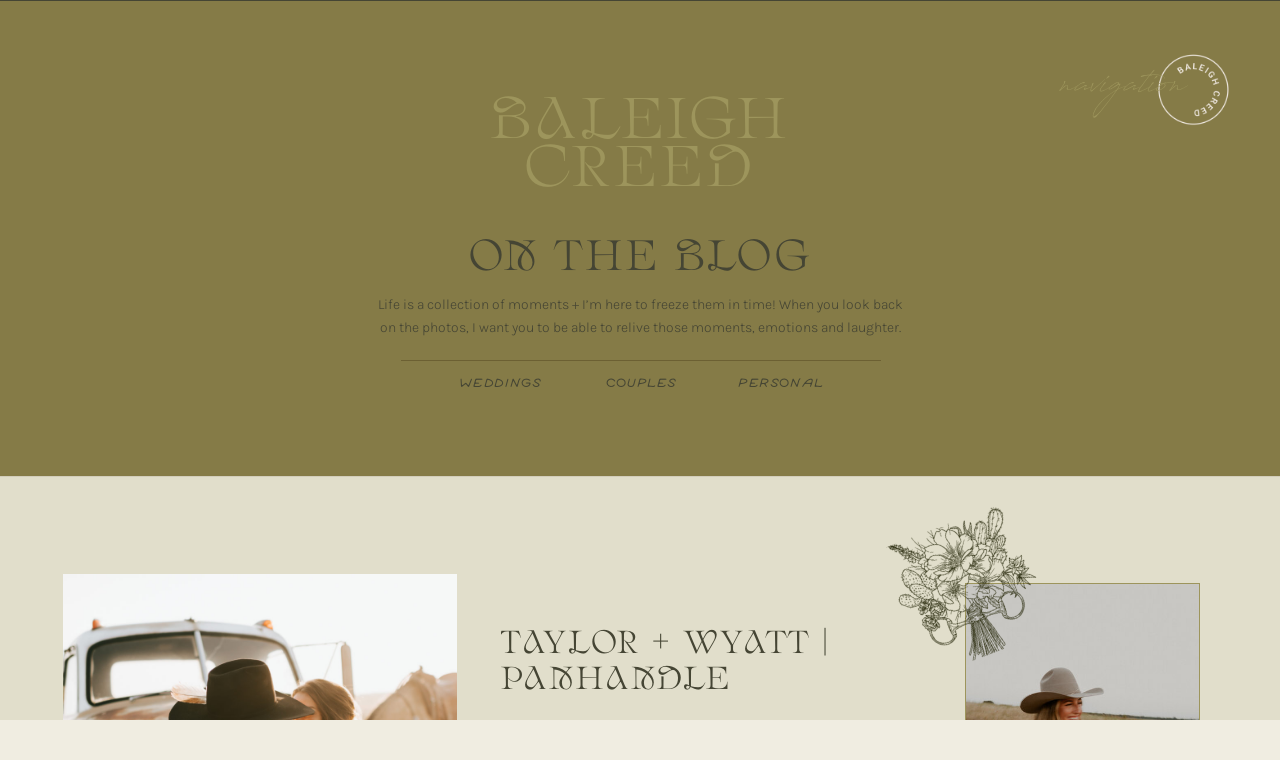

--- FILE ---
content_type: text/html; charset=UTF-8
request_url: https://baleighcreedphoto.com/tag/western-engagements/
body_size: 16300
content:
<!DOCTYPE html>
<html lang="en-US" class="d">
<head>
<link rel="stylesheet" type="text/css" href="//lib.showit.co/engine/2.2.4/showit.css" />
<title>western engagements | baleighcreedphoto.com</title>
<meta name='robots' content='max-image-preview:large' />

            <script data-no-defer="1" data-ezscrex="false" data-cfasync="false" data-pagespeed-no-defer data-cookieconsent="ignore">
                var ctPublicFunctions = {"_ajax_nonce":"5f22a12792","_rest_nonce":"50a5c9636b","_ajax_url":"\/wp-admin\/admin-ajax.php","_rest_url":"https:\/\/baleighcreedphoto.com\/wp-json\/","data__cookies_type":"native","data__ajax_type":false,"data__bot_detector_enabled":1,"data__frontend_data_log_enabled":1,"cookiePrefix":"","wprocket_detected":false,"host_url":"baleighcreedphoto.com","text__ee_click_to_select":"Click to select the whole data","text__ee_original_email":"The complete one is","text__ee_got_it":"Got it","text__ee_blocked":"Blocked","text__ee_cannot_connect":"Cannot connect","text__ee_cannot_decode":"Can not decode email. Unknown reason","text__ee_email_decoder":"CleanTalk email decoder","text__ee_wait_for_decoding":"The magic is on the way!","text__ee_decoding_process":"Please wait a few seconds while we decode the contact data."}
            </script>
        
            <script data-no-defer="1" data-ezscrex="false" data-cfasync="false" data-pagespeed-no-defer data-cookieconsent="ignore">
                var ctPublic = {"_ajax_nonce":"5f22a12792","settings__forms__check_internal":"0","settings__forms__check_external":"0","settings__forms__force_protection":0,"settings__forms__search_test":"0","settings__data__bot_detector_enabled":1,"settings__sfw__anti_crawler":0,"blog_home":"https:\/\/baleighcreedphoto.com\/","pixel__setting":"3","pixel__enabled":false,"pixel__url":"https:\/\/moderate11-v4.cleantalk.org\/pixel\/9f636200c9a8484daf3d649840de1a7b.gif","data__email_check_before_post":"1","data__email_check_exist_post":1,"data__cookies_type":"native","data__key_is_ok":true,"data__visible_fields_required":true,"wl_brandname":"Anti-Spam by CleanTalk","wl_brandname_short":"CleanTalk","ct_checkjs_key":1696023538,"emailEncoderPassKey":"f2b9ab05a05f60b6dbe0f8173983a5c9","bot_detector_forms_excluded":"W10=","advancedCacheExists":false,"varnishCacheExists":false,"wc_ajax_add_to_cart":false}
            </script>
        <link rel='dns-prefetch' href='//fd.cleantalk.org' />
<link rel='dns-prefetch' href='//fetch.getnarrativeapp.com' />
<link rel="alternate" type="application/rss+xml" title="baleighcreedphoto.com &raquo; Feed" href="https://baleighcreedphoto.com/feed/" />
<link rel="alternate" type="application/rss+xml" title="baleighcreedphoto.com &raquo; Comments Feed" href="https://baleighcreedphoto.com/comments/feed/" />
<link rel="alternate" type="application/rss+xml" title="baleighcreedphoto.com &raquo; western engagements Tag Feed" href="https://baleighcreedphoto.com/tag/western-engagements/feed/" />
<script type="text/javascript">
/* <![CDATA[ */
window._wpemojiSettings = {"baseUrl":"https:\/\/s.w.org\/images\/core\/emoji\/16.0.1\/72x72\/","ext":".png","svgUrl":"https:\/\/s.w.org\/images\/core\/emoji\/16.0.1\/svg\/","svgExt":".svg","source":{"concatemoji":"https:\/\/baleighcreedphoto.com\/wp-includes\/js\/wp-emoji-release.min.js?ver=6.8.3"}};
/*! This file is auto-generated */
!function(s,n){var o,i,e;function c(e){try{var t={supportTests:e,timestamp:(new Date).valueOf()};sessionStorage.setItem(o,JSON.stringify(t))}catch(e){}}function p(e,t,n){e.clearRect(0,0,e.canvas.width,e.canvas.height),e.fillText(t,0,0);var t=new Uint32Array(e.getImageData(0,0,e.canvas.width,e.canvas.height).data),a=(e.clearRect(0,0,e.canvas.width,e.canvas.height),e.fillText(n,0,0),new Uint32Array(e.getImageData(0,0,e.canvas.width,e.canvas.height).data));return t.every(function(e,t){return e===a[t]})}function u(e,t){e.clearRect(0,0,e.canvas.width,e.canvas.height),e.fillText(t,0,0);for(var n=e.getImageData(16,16,1,1),a=0;a<n.data.length;a++)if(0!==n.data[a])return!1;return!0}function f(e,t,n,a){switch(t){case"flag":return n(e,"\ud83c\udff3\ufe0f\u200d\u26a7\ufe0f","\ud83c\udff3\ufe0f\u200b\u26a7\ufe0f")?!1:!n(e,"\ud83c\udde8\ud83c\uddf6","\ud83c\udde8\u200b\ud83c\uddf6")&&!n(e,"\ud83c\udff4\udb40\udc67\udb40\udc62\udb40\udc65\udb40\udc6e\udb40\udc67\udb40\udc7f","\ud83c\udff4\u200b\udb40\udc67\u200b\udb40\udc62\u200b\udb40\udc65\u200b\udb40\udc6e\u200b\udb40\udc67\u200b\udb40\udc7f");case"emoji":return!a(e,"\ud83e\udedf")}return!1}function g(e,t,n,a){var r="undefined"!=typeof WorkerGlobalScope&&self instanceof WorkerGlobalScope?new OffscreenCanvas(300,150):s.createElement("canvas"),o=r.getContext("2d",{willReadFrequently:!0}),i=(o.textBaseline="top",o.font="600 32px Arial",{});return e.forEach(function(e){i[e]=t(o,e,n,a)}),i}function t(e){var t=s.createElement("script");t.src=e,t.defer=!0,s.head.appendChild(t)}"undefined"!=typeof Promise&&(o="wpEmojiSettingsSupports",i=["flag","emoji"],n.supports={everything:!0,everythingExceptFlag:!0},e=new Promise(function(e){s.addEventListener("DOMContentLoaded",e,{once:!0})}),new Promise(function(t){var n=function(){try{var e=JSON.parse(sessionStorage.getItem(o));if("object"==typeof e&&"number"==typeof e.timestamp&&(new Date).valueOf()<e.timestamp+604800&&"object"==typeof e.supportTests)return e.supportTests}catch(e){}return null}();if(!n){if("undefined"!=typeof Worker&&"undefined"!=typeof OffscreenCanvas&&"undefined"!=typeof URL&&URL.createObjectURL&&"undefined"!=typeof Blob)try{var e="postMessage("+g.toString()+"("+[JSON.stringify(i),f.toString(),p.toString(),u.toString()].join(",")+"));",a=new Blob([e],{type:"text/javascript"}),r=new Worker(URL.createObjectURL(a),{name:"wpTestEmojiSupports"});return void(r.onmessage=function(e){c(n=e.data),r.terminate(),t(n)})}catch(e){}c(n=g(i,f,p,u))}t(n)}).then(function(e){for(var t in e)n.supports[t]=e[t],n.supports.everything=n.supports.everything&&n.supports[t],"flag"!==t&&(n.supports.everythingExceptFlag=n.supports.everythingExceptFlag&&n.supports[t]);n.supports.everythingExceptFlag=n.supports.everythingExceptFlag&&!n.supports.flag,n.DOMReady=!1,n.readyCallback=function(){n.DOMReady=!0}}).then(function(){return e}).then(function(){var e;n.supports.everything||(n.readyCallback(),(e=n.source||{}).concatemoji?t(e.concatemoji):e.wpemoji&&e.twemoji&&(t(e.twemoji),t(e.wpemoji)))}))}((window,document),window._wpemojiSettings);
/* ]]> */
</script>
<style id='wp-emoji-styles-inline-css' type='text/css'>

	img.wp-smiley, img.emoji {
		display: inline !important;
		border: none !important;
		box-shadow: none !important;
		height: 1em !important;
		width: 1em !important;
		margin: 0 0.07em !important;
		vertical-align: -0.1em !important;
		background: none !important;
		padding: 0 !important;
	}
</style>
<link rel='stylesheet' id='wp-block-library-css' href='https://baleighcreedphoto.com/wp-includes/css/dist/block-library/style.min.css?ver=6.8.3' type='text/css' media='all' />
<style id='classic-theme-styles-inline-css' type='text/css'>
/*! This file is auto-generated */
.wp-block-button__link{color:#fff;background-color:#32373c;border-radius:9999px;box-shadow:none;text-decoration:none;padding:calc(.667em + 2px) calc(1.333em + 2px);font-size:1.125em}.wp-block-file__button{background:#32373c;color:#fff;text-decoration:none}
</style>
<style id='global-styles-inline-css' type='text/css'>
:root{--wp--preset--aspect-ratio--square: 1;--wp--preset--aspect-ratio--4-3: 4/3;--wp--preset--aspect-ratio--3-4: 3/4;--wp--preset--aspect-ratio--3-2: 3/2;--wp--preset--aspect-ratio--2-3: 2/3;--wp--preset--aspect-ratio--16-9: 16/9;--wp--preset--aspect-ratio--9-16: 9/16;--wp--preset--color--black: #000000;--wp--preset--color--cyan-bluish-gray: #abb8c3;--wp--preset--color--white: #ffffff;--wp--preset--color--pale-pink: #f78da7;--wp--preset--color--vivid-red: #cf2e2e;--wp--preset--color--luminous-vivid-orange: #ff6900;--wp--preset--color--luminous-vivid-amber: #fcb900;--wp--preset--color--light-green-cyan: #7bdcb5;--wp--preset--color--vivid-green-cyan: #00d084;--wp--preset--color--pale-cyan-blue: #8ed1fc;--wp--preset--color--vivid-cyan-blue: #0693e3;--wp--preset--color--vivid-purple: #9b51e0;--wp--preset--gradient--vivid-cyan-blue-to-vivid-purple: linear-gradient(135deg,rgba(6,147,227,1) 0%,rgb(155,81,224) 100%);--wp--preset--gradient--light-green-cyan-to-vivid-green-cyan: linear-gradient(135deg,rgb(122,220,180) 0%,rgb(0,208,130) 100%);--wp--preset--gradient--luminous-vivid-amber-to-luminous-vivid-orange: linear-gradient(135deg,rgba(252,185,0,1) 0%,rgba(255,105,0,1) 100%);--wp--preset--gradient--luminous-vivid-orange-to-vivid-red: linear-gradient(135deg,rgba(255,105,0,1) 0%,rgb(207,46,46) 100%);--wp--preset--gradient--very-light-gray-to-cyan-bluish-gray: linear-gradient(135deg,rgb(238,238,238) 0%,rgb(169,184,195) 100%);--wp--preset--gradient--cool-to-warm-spectrum: linear-gradient(135deg,rgb(74,234,220) 0%,rgb(151,120,209) 20%,rgb(207,42,186) 40%,rgb(238,44,130) 60%,rgb(251,105,98) 80%,rgb(254,248,76) 100%);--wp--preset--gradient--blush-light-purple: linear-gradient(135deg,rgb(255,206,236) 0%,rgb(152,150,240) 100%);--wp--preset--gradient--blush-bordeaux: linear-gradient(135deg,rgb(254,205,165) 0%,rgb(254,45,45) 50%,rgb(107,0,62) 100%);--wp--preset--gradient--luminous-dusk: linear-gradient(135deg,rgb(255,203,112) 0%,rgb(199,81,192) 50%,rgb(65,88,208) 100%);--wp--preset--gradient--pale-ocean: linear-gradient(135deg,rgb(255,245,203) 0%,rgb(182,227,212) 50%,rgb(51,167,181) 100%);--wp--preset--gradient--electric-grass: linear-gradient(135deg,rgb(202,248,128) 0%,rgb(113,206,126) 100%);--wp--preset--gradient--midnight: linear-gradient(135deg,rgb(2,3,129) 0%,rgb(40,116,252) 100%);--wp--preset--font-size--small: 13px;--wp--preset--font-size--medium: 20px;--wp--preset--font-size--large: 36px;--wp--preset--font-size--x-large: 42px;--wp--preset--spacing--20: 0.44rem;--wp--preset--spacing--30: 0.67rem;--wp--preset--spacing--40: 1rem;--wp--preset--spacing--50: 1.5rem;--wp--preset--spacing--60: 2.25rem;--wp--preset--spacing--70: 3.38rem;--wp--preset--spacing--80: 5.06rem;--wp--preset--shadow--natural: 6px 6px 9px rgba(0, 0, 0, 0.2);--wp--preset--shadow--deep: 12px 12px 50px rgba(0, 0, 0, 0.4);--wp--preset--shadow--sharp: 6px 6px 0px rgba(0, 0, 0, 0.2);--wp--preset--shadow--outlined: 6px 6px 0px -3px rgba(255, 255, 255, 1), 6px 6px rgba(0, 0, 0, 1);--wp--preset--shadow--crisp: 6px 6px 0px rgba(0, 0, 0, 1);}:where(.is-layout-flex){gap: 0.5em;}:where(.is-layout-grid){gap: 0.5em;}body .is-layout-flex{display: flex;}.is-layout-flex{flex-wrap: wrap;align-items: center;}.is-layout-flex > :is(*, div){margin: 0;}body .is-layout-grid{display: grid;}.is-layout-grid > :is(*, div){margin: 0;}:where(.wp-block-columns.is-layout-flex){gap: 2em;}:where(.wp-block-columns.is-layout-grid){gap: 2em;}:where(.wp-block-post-template.is-layout-flex){gap: 1.25em;}:where(.wp-block-post-template.is-layout-grid){gap: 1.25em;}.has-black-color{color: var(--wp--preset--color--black) !important;}.has-cyan-bluish-gray-color{color: var(--wp--preset--color--cyan-bluish-gray) !important;}.has-white-color{color: var(--wp--preset--color--white) !important;}.has-pale-pink-color{color: var(--wp--preset--color--pale-pink) !important;}.has-vivid-red-color{color: var(--wp--preset--color--vivid-red) !important;}.has-luminous-vivid-orange-color{color: var(--wp--preset--color--luminous-vivid-orange) !important;}.has-luminous-vivid-amber-color{color: var(--wp--preset--color--luminous-vivid-amber) !important;}.has-light-green-cyan-color{color: var(--wp--preset--color--light-green-cyan) !important;}.has-vivid-green-cyan-color{color: var(--wp--preset--color--vivid-green-cyan) !important;}.has-pale-cyan-blue-color{color: var(--wp--preset--color--pale-cyan-blue) !important;}.has-vivid-cyan-blue-color{color: var(--wp--preset--color--vivid-cyan-blue) !important;}.has-vivid-purple-color{color: var(--wp--preset--color--vivid-purple) !important;}.has-black-background-color{background-color: var(--wp--preset--color--black) !important;}.has-cyan-bluish-gray-background-color{background-color: var(--wp--preset--color--cyan-bluish-gray) !important;}.has-white-background-color{background-color: var(--wp--preset--color--white) !important;}.has-pale-pink-background-color{background-color: var(--wp--preset--color--pale-pink) !important;}.has-vivid-red-background-color{background-color: var(--wp--preset--color--vivid-red) !important;}.has-luminous-vivid-orange-background-color{background-color: var(--wp--preset--color--luminous-vivid-orange) !important;}.has-luminous-vivid-amber-background-color{background-color: var(--wp--preset--color--luminous-vivid-amber) !important;}.has-light-green-cyan-background-color{background-color: var(--wp--preset--color--light-green-cyan) !important;}.has-vivid-green-cyan-background-color{background-color: var(--wp--preset--color--vivid-green-cyan) !important;}.has-pale-cyan-blue-background-color{background-color: var(--wp--preset--color--pale-cyan-blue) !important;}.has-vivid-cyan-blue-background-color{background-color: var(--wp--preset--color--vivid-cyan-blue) !important;}.has-vivid-purple-background-color{background-color: var(--wp--preset--color--vivid-purple) !important;}.has-black-border-color{border-color: var(--wp--preset--color--black) !important;}.has-cyan-bluish-gray-border-color{border-color: var(--wp--preset--color--cyan-bluish-gray) !important;}.has-white-border-color{border-color: var(--wp--preset--color--white) !important;}.has-pale-pink-border-color{border-color: var(--wp--preset--color--pale-pink) !important;}.has-vivid-red-border-color{border-color: var(--wp--preset--color--vivid-red) !important;}.has-luminous-vivid-orange-border-color{border-color: var(--wp--preset--color--luminous-vivid-orange) !important;}.has-luminous-vivid-amber-border-color{border-color: var(--wp--preset--color--luminous-vivid-amber) !important;}.has-light-green-cyan-border-color{border-color: var(--wp--preset--color--light-green-cyan) !important;}.has-vivid-green-cyan-border-color{border-color: var(--wp--preset--color--vivid-green-cyan) !important;}.has-pale-cyan-blue-border-color{border-color: var(--wp--preset--color--pale-cyan-blue) !important;}.has-vivid-cyan-blue-border-color{border-color: var(--wp--preset--color--vivid-cyan-blue) !important;}.has-vivid-purple-border-color{border-color: var(--wp--preset--color--vivid-purple) !important;}.has-vivid-cyan-blue-to-vivid-purple-gradient-background{background: var(--wp--preset--gradient--vivid-cyan-blue-to-vivid-purple) !important;}.has-light-green-cyan-to-vivid-green-cyan-gradient-background{background: var(--wp--preset--gradient--light-green-cyan-to-vivid-green-cyan) !important;}.has-luminous-vivid-amber-to-luminous-vivid-orange-gradient-background{background: var(--wp--preset--gradient--luminous-vivid-amber-to-luminous-vivid-orange) !important;}.has-luminous-vivid-orange-to-vivid-red-gradient-background{background: var(--wp--preset--gradient--luminous-vivid-orange-to-vivid-red) !important;}.has-very-light-gray-to-cyan-bluish-gray-gradient-background{background: var(--wp--preset--gradient--very-light-gray-to-cyan-bluish-gray) !important;}.has-cool-to-warm-spectrum-gradient-background{background: var(--wp--preset--gradient--cool-to-warm-spectrum) !important;}.has-blush-light-purple-gradient-background{background: var(--wp--preset--gradient--blush-light-purple) !important;}.has-blush-bordeaux-gradient-background{background: var(--wp--preset--gradient--blush-bordeaux) !important;}.has-luminous-dusk-gradient-background{background: var(--wp--preset--gradient--luminous-dusk) !important;}.has-pale-ocean-gradient-background{background: var(--wp--preset--gradient--pale-ocean) !important;}.has-electric-grass-gradient-background{background: var(--wp--preset--gradient--electric-grass) !important;}.has-midnight-gradient-background{background: var(--wp--preset--gradient--midnight) !important;}.has-small-font-size{font-size: var(--wp--preset--font-size--small) !important;}.has-medium-font-size{font-size: var(--wp--preset--font-size--medium) !important;}.has-large-font-size{font-size: var(--wp--preset--font-size--large) !important;}.has-x-large-font-size{font-size: var(--wp--preset--font-size--x-large) !important;}
:where(.wp-block-post-template.is-layout-flex){gap: 1.25em;}:where(.wp-block-post-template.is-layout-grid){gap: 1.25em;}
:where(.wp-block-columns.is-layout-flex){gap: 2em;}:where(.wp-block-columns.is-layout-grid){gap: 2em;}
:root :where(.wp-block-pullquote){font-size: 1.5em;line-height: 1.6;}
</style>
<link rel='stylesheet' id='cleantalk-public-css-css' href='https://baleighcreedphoto.com/wp-content/plugins/cleantalk-spam-protect/css/cleantalk-public.min.css?ver=6.64_1758576198' type='text/css' media='all' />
<link rel='stylesheet' id='cleantalk-email-decoder-css-css' href='https://baleighcreedphoto.com/wp-content/plugins/cleantalk-spam-protect/css/cleantalk-email-decoder.min.css?ver=6.64_1758576198' type='text/css' media='all' />
<script type="text/javascript" src="https://baleighcreedphoto.com/wp-content/plugins/cleantalk-spam-protect/js/apbct-public-bundle.min.js?ver=6.64_1758576198" id="apbct-public-bundle.min-js-js"></script>
<script type="text/javascript" src="https://fd.cleantalk.org/ct-bot-detector-wrapper.js?ver=6.64" id="ct_bot_detector-js" defer="defer" data-wp-strategy="defer"></script>
<script type="text/javascript" src="https://baleighcreedphoto.com/wp-includes/js/jquery/jquery.min.js?ver=3.7.1" id="jquery-core-js"></script>
<script type="text/javascript" src="https://baleighcreedphoto.com/wp-includes/js/jquery/jquery-migrate.min.js?ver=3.4.1" id="jquery-migrate-js"></script>
<script type="text/javascript" src="https://baleighcreedphoto.com/wp-content/plugins/showit/public/js/showit.js?ver=1765978825" id="si-script-js"></script>
<link rel="https://api.w.org/" href="https://baleighcreedphoto.com/wp-json/" /><link rel="alternate" title="JSON" type="application/json" href="https://baleighcreedphoto.com/wp-json/wp/v2/tags/27" /><link rel="EditURI" type="application/rsd+xml" title="RSD" href="https://baleighcreedphoto.com/xmlrpc.php?rsd" />

<meta charset="UTF-8" />
<meta name="viewport" content="width=device-width, initial-scale=1" />
<link rel="preconnect" href="https://static.showit.co" />



<style>
@font-face{font-family:Antro Vectra Regular;src:url('//static.showit.co/file/rGNF1E4oSjeYAruFzxT0Dg/shared/antro_vectra.woff');}
@font-face{font-family:Santa Fe;src:url('//static.showit.co/file/s05pAlnjRkiZG3jxus6UBQ/shared/santa_fe.woff');}
@font-face{font-family:Karla Light;src:url('//static.showit.co/file/v_gtO-piSc6mqE0LFCg2RQ/shared/karla-light.woff');}
@font-face{font-family:Pearl Blossom Regular;src:url('//static.showit.co/file/PQO4Dd24QhizkT3sfsulww/shared/pearlblossom-regular.woff');}
</style>
<script id="init_data" type="application/json">
{"mobile":{"w":320},"desktop":{"w":1200,"bgFillType":"color","bgColor":"colors-7"},"sid":"g8dxemvesrgfkcbamz6tkg","break":768,"assetURL":"//static.showit.co","contactFormId":"148350/275689","cfAction":"aHR0cHM6Ly9jbGllbnRzZXJ2aWNlLnNob3dpdC5jby9jb250YWN0Zm9ybQ==","sgAction":"aHR0cHM6Ly9jbGllbnRzZXJ2aWNlLnNob3dpdC5jby9zb2NpYWxncmlk","blockData":[{"slug":"navigation","visible":"a","states":[],"d":{"h":1,"w":1200,"locking":{"side":"t"},"bgFillType":"color","bgColor":"colors-0","bgMediaType":"none"},"m":{"h":88,"w":320,"locking":{"side":"st","scrollOffset":1},"bgFillType":"color","bgColor":"colors-0","bgMediaType":"none"}},{"slug":"categories","visible":"a","states":[],"d":{"h":476,"w":1200,"aav":2,"bgFillType":"color","bgColor":"colors-3","bgMediaType":"none"},"m":{"h":406,"w":320,"aav":2,"bgFillType":"color","bgColor":"colors-3","bgMediaType":"none"}},{"slug":"sidebar","visible":"a","states":[],"d":{"h":1,"w":1200,"bgFillType":"color","bgColor":"colors-5:30","bgMediaType":"none"},"m":{"h":1,"w":320,"bgFillType":"color","bgColor":"colors-7","bgMediaType":"none"}},{"slug":"buffer","visible":"a","states":[],"d":{"h":73,"w":1200,"bgFillType":"color","bgColor":"colors-6","bgMediaType":"none"},"m":{"h":37,"w":320,"bgFillType":"color","bgColor":"colors-6","bgMediaType":"none"}},{"slug":"post-layout-1","visible":"a","states":[],"d":{"h":467,"w":1200,"bgFillType":"color","bgColor":"colors-6","bgMediaType":"none"},"m":{"h":742,"w":320,"bgFillType":"color","bgColor":"colors-6","bgMediaType":"none"}},{"slug":"post-layout-2","visible":"a","states":[],"d":{"h":467,"w":1200,"bgFillType":"color","bgColor":"colors-6","bgMediaType":"none"},"m":{"h":742,"w":320,"bgFillType":"color","bgColor":"colors-6","bgMediaType":"none"}},{"slug":"end-post-loop","visible":"d","states":[],"d":{"h":73,"w":1200,"bgFillType":"color","bgColor":"colors-6","bgMediaType":"none"},"m":{"h":200,"w":320,"bgFillType":"color","bgColor":"colors-7","bgMediaType":"none"}},{"slug":"next-post","visible":"a","states":[],"d":{"h":89,"w":1200,"bgFillType":"color","bgColor":"#bcc1c2","bgMediaType":"none"},"m":{"h":69,"w":320,"bgFillType":"color","bgColor":"#bcc1c2","bgMediaType":"none"}},{"slug":"call-to-action","visible":"a","states":[],"d":{"h":560,"w":1200,"aav":2,"bgFillType":"color","bgColor":"colors-0","bgMediaType":"image","bgImage":{"key":"dNyiDNY0QjGRUIHNnZgJvA/shared/bcp_7545.jpg","aspect_ratio":1.50313,"title":"BCP_7545","type":"asset"},"bgOpacity":70,"bgPos":"cm","bgScale":"cover","bgScroll":"f"},"m":{"h":256,"w":320,"aav":2,"bgFillType":"color","bgColor":"colors-0","bgMediaType":"image","bgImage":{"key":"gr9pjkvmQeG2lUz3q-NFsQ/shared/bc2_1039.jpg","aspect_ratio":0.66667,"title":"BC2_1039","type":"asset"},"bgOpacity":70,"bgPos":"cm","bgScale":"cover","bgScroll":"p"}},{"slug":"testimonials","visible":"a","states":[{"d":{"bgFillType":"color","bgColor":"#000000:0","bgMediaType":"none"},"m":{"bgFillType":"color","bgColor":"#000000:0","bgMediaType":"none"},"slug":"testimonial-1"},{"d":{"bgFillType":"color","bgColor":"#000000:0","bgMediaType":"none"},"m":{"bgFillType":"color","bgColor":"#000000:0","bgMediaType":"none"},"slug":"testimonial-1-1"},{"d":{"bgFillType":"color","bgColor":"#000000:0","bgMediaType":"none"},"m":{"bgFillType":"color","bgColor":"#000000:0","bgMediaType":"none"},"slug":"testimonial-1-2"},{"d":{"bgFillType":"color","bgColor":"#000000:0","bgMediaType":"none"},"m":{"bgFillType":"color","bgColor":"#000000:0","bgMediaType":"none"},"slug":"testimonial-1-3"},{"d":{"bgFillType":"color","bgColor":"#000000:0","bgMediaType":"none"},"m":{"bgFillType":"color","bgColor":"#000000:0","bgMediaType":"none"},"slug":"testimonial-1-4"}],"d":{"h":568,"w":1200,"locking":{},"aav":4,"bgFillType":"color","bgColor":"colors-6","bgMediaType":"none"},"m":{"h":470,"w":320,"locking":{},"bgFillType":"color","bgColor":"colors-6","bgMediaType":"none"},"stateTrans":[{},{},{},{},{}]},{"slug":"footer","visible":"a","states":[],"d":{"h":290,"w":1200,"bgFillType":"color","bgColor":"#454534","bgMediaType":"none"},"m":{"h":590,"w":320,"bgFillType":"color","bgColor":"#454534","bgMediaType":"none"}},{"slug":"open-nav","visible":"a","states":[],"d":{"h":500,"w":1200,"locking":{"side":"t"},"bgFillType":"color","bgColor":"#454534","bgMediaType":"none"},"m":{"h":590,"w":320,"locking":{"side":"t"},"bgFillType":"color","bgColor":"#454534","bgMediaType":"none"}}],"elementData":[{"type":"graphic","visible":"a","id":"navigation_0","blockId":"navigation","m":{"x":237,"y":6,"w":76,"h":76,"a":0},"d":{"x":1067,"y":51,"w":89,"h":79,"a":0,"gs":{"t":"fit"},"lockH":"r"},"pc":[{"type":"show","block":"open-nav"}],"c":{"key":"6VsfSEfoQoq4-f220iEVhQ/shared/dove_logo_9.png","aspect_ratio":1}},{"type":"text","visible":"a","id":"navigation_1","blockId":"navigation","m":{"x":149,"y":30,"w":123,"h":41,"a":0},"d":{"x":980,"y":72,"w":144,"h":62,"a":0,"lockH":"r"},"pc":[{"type":"show","block":"open-nav"}]},{"type":"simple","visible":"a","id":"categories_0","blockId":"categories","m":{"x":0,"y":0,"w":320,"h":406,"a":0,"trIn":{"cl":"fadeIn","d":1,"dl":0.5}},"d":{"x":0,"y":0,"w":1200,"h":476,"a":0,"o":50,"trIn":{"cl":"fadeIn","d":1,"dl":0},"lockH":"s"}},{"type":"simple","visible":"a","id":"categories_1","blockId":"categories","m":{"x":54,"y":279,"w":212,"h":1,"a":0},"d":{"x":361,"y":360,"w":480,"h":1,"a":0}},{"type":"text","visible":"a","id":"categories_2","blockId":"categories","m":{"x":103,"y":354,"w":114,"h":21,"a":0},"d":{"x":684,"y":376,"w":114,"h":21,"a":0}},{"type":"text","visible":"a","id":"categories_3","blockId":"categories","m":{"x":103,"y":327,"w":114,"h":21,"a":0},"d":{"x":551,"y":376,"w":101,"h":21,"a":0}},{"type":"text","visible":"a","id":"categories_4","blockId":"categories","m":{"x":92,"y":299,"w":136,"h":21,"a":0},"d":{"x":402,"y":376,"w":117,"h":21,"a":0}},{"type":"text","visible":"a","id":"categories_5","blockId":"categories","m":{"x":29,"y":176,"w":263,"h":81,"a":0},"d":{"x":335,"y":293,"w":531,"h":56,"a":0}},{"type":"text","visible":"a","id":"categories_6","blockId":"categories","m":{"x":0,"y":142,"w":320,"h":34,"a":0},"d":{"x":315,"y":235,"w":571,"h":61,"a":0}},{"type":"text","visible":"a","id":"categories_7","blockId":"categories","m":{"x":23,"y":30,"w":275,"h":74,"a":0},"d":{"x":406,"y":99,"w":389,"h":98,"a":0}},{"type":"graphic","visible":"d","id":"sidebar_0","blockId":"sidebar","m":{"x":246,"y":8,"w":63,"h":91,"a":0,"gs":{"s":25}},"d":{"x":925,"y":107,"w":235,"h":338,"a":0},"c":{"key":"aSJF4S68QJGju43l4FonIg/shared/cowgirl-5162.jpg","aspect_ratio":0.6654}},{"type":"simple","visible":"d","id":"sidebar_1","blockId":"sidebar","m":{"x":246,"y":8,"w":63,"h":91,"a":0},"d":{"x":925,"y":107,"w":235,"h":338,"a":0}},{"type":"icon","visible":"d","id":"sidebar_2","blockId":"sidebar","m":{"x":263,"y":185,"w":8,"h":9,"a":0},"d":{"x":987,"y":713,"w":29,"h":31,"a":0}},{"type":"icon","visible":"d","id":"sidebar_3","blockId":"sidebar","m":{"x":275,"y":185,"w":8,"h":9,"a":0},"d":{"x":1030,"y":713,"w":29,"h":31,"a":0}},{"type":"icon","visible":"d","id":"sidebar_4","blockId":"sidebar","m":{"x":286,"y":185,"w":8,"h":9,"a":0},"d":{"x":1072,"y":713,"w":29,"h":31,"a":0}},{"type":"simple","visible":"a","id":"sidebar_5","blockId":"sidebar","m":{"x":247,"y":0,"w":60,"h":0,"a":0},"d":{"x":930,"y":635,"w":225,"h":1,"a":0}},{"type":"simple","visible":"a","id":"sidebar_6","blockId":"sidebar","m":{"x":247,"y":0,"w":60,"h":0,"a":0},"d":{"x":930,"y":765,"w":225,"h":1,"a":0}},{"type":"simple","visible":"a","id":"sidebar_7","blockId":"sidebar","m":{"x":247,"y":0,"w":60,"h":0,"a":0},"d":{"x":930,"y":935,"w":225,"h":1,"a":0}},{"type":"text","visible":"d","id":"sidebar_8","blockId":"sidebar","m":{"x":262,"y":259,"w":30,"h":6,"a":0},"d":{"x":986,"y":874,"w":114,"h":21,"a":0}},{"type":"text","visible":"d","id":"sidebar_9","blockId":"sidebar","m":{"x":259,"y":250,"w":36,"h":6,"a":0},"d":{"x":975,"y":843,"w":136,"h":21,"a":0}},{"type":"text","visible":"d","id":"sidebar_10","blockId":"sidebar","m":{"x":262,"y":241,"w":30,"h":6,"a":0},"d":{"x":986,"y":811,"w":114,"h":21,"a":0}},{"type":"text","visible":"d","id":"sidebar_11","blockId":"sidebar","m":{"x":255,"y":158,"w":49,"h":12,"a":0},"d":{"x":950,"y":664,"w":185,"h":26,"a":0}},{"type":"text","visible":"d","id":"sidebar_12","blockId":"sidebar","m":{"x":247,"y":101,"w":61,"h":39,"a":0},"d":{"x":928,"y":467,"w":230,"h":148,"a":0}},{"type":"graphic","visible":"a","id":"sidebar_13","blockId":"sidebar","m":{"x":160,"y":0,"w":1,"h":1,"a":0},"d":{"x":859,"y":45,"w":137,"h":137,"a":339},"c":{"key":"DrKjTtPaTI2w4p0NvPu2YQ/shared/34351a_artboard_26.png","aspect_ratio":0.91218}},{"type":"graphic","visible":"a","id":"post-layout-1_0","blockId":"post-layout-1","m":{"x":11,"y":8,"w":296,"h":355,"a":0},"d":{"x":23,"y":24,"w":394,"h":419,"a":0},"c":{"key":"WRTinXPTSD6JI-0vxGJ1xg/shared/westernwedding-6378.jpg","aspect_ratio":0.6654}},{"type":"text","visible":"a","id":"post-layout-1_1","blockId":"post-layout-1","m":{"x":48,"y":688,"w":224,"h":21,"a":0},"d":{"x":466,"y":392,"w":224,"h":21,"a":0}},{"type":"text","visible":"a","id":"post-layout-1_2","blockId":"post-layout-1","m":{"x":11,"y":468,"w":297,"h":188,"a":0},"d":{"x":462,"y":168,"w":381,"h":199,"a":0}},{"type":"text","visible":"a","id":"post-layout-1_3","blockId":"post-layout-1","m":{"x":7,"y":396,"w":306,"h":48,"a":0},"d":{"x":461,"y":77,"w":381,"h":74,"a":0}},{"type":"graphic","visible":"a","id":"post-layout-2_0","blockId":"post-layout-2","m":{"x":11,"y":8,"w":296,"h":355,"a":0},"d":{"x":468,"y":24,"w":377,"h":419,"a":0},"c":{"key":"y-iELawfQAKA_Ng4VAEDZg/shared/cowboylove-4471.jpg","aspect_ratio":0.6654}},{"type":"text","visible":"a","id":"post-layout-2_1","blockId":"post-layout-2","m":{"x":48,"y":688,"w":224,"h":21,"a":0},"d":{"x":42,"y":392,"w":224,"h":21,"a":0}},{"type":"text","visible":"a","id":"post-layout-2_2","blockId":"post-layout-2","m":{"x":11,"y":468,"w":297,"h":188,"a":0},"d":{"x":38,"y":168,"w":381,"h":199,"a":0}},{"type":"text","visible":"a","id":"post-layout-2_3","blockId":"post-layout-2","m":{"x":7,"y":396,"w":306,"h":49,"a":0},"d":{"x":37,"y":77,"w":381,"h":73,"a":0}},{"type":"text","visible":"a","id":"next-post_0","blockId":"next-post","m":{"x":239,"y":22,"w":44,"h":26,"a":0},"d":{"x":779,"y":37,"w":224,"h":21,"a":0}},{"type":"text","visible":"a","id":"next-post_1","blockId":"next-post","m":{"x":42,"y":23,"w":47,"h":24,"a":0},"d":{"x":187,"y":37,"w":224,"h":21,"a":0}},{"type":"simple","visible":"a","id":"next-post_2","blockId":"next-post","m":{"x":67,"y":0,"w":186,"h":0,"a":0},"d":{"x":251,"y":44,"w":698,"h":1,"a":0}},{"type":"text","visible":"a","id":"testimonials_testimonial-1_0","blockId":"testimonials","m":{"x":30,"y":82,"w":260,"h":21,"a":0},"d":{"x":345,"y":152,"w":510,"h":26,"a":0}},{"type":"text","visible":"a","id":"testimonials_testimonial-1_1","blockId":"testimonials","m":{"x":30,"y":127,"w":260,"h":268,"a":0},"d":{"x":118,"y":222,"w":964,"h":195,"a":0}},{"type":"text","visible":"a","id":"testimonials_testimonial-1-1_0","blockId":"testimonials","m":{"x":30,"y":82,"w":260,"h":21,"a":0},"d":{"x":345,"y":152,"w":510,"h":26,"a":0}},{"type":"text","visible":"a","id":"testimonials_testimonial-1-1_1","blockId":"testimonials","m":{"x":30,"y":137,"w":260,"h":247,"a":0},"d":{"x":118,"y":222,"w":964,"h":195,"a":0}},{"type":"text","visible":"a","id":"testimonials_testimonial-1-2_0","blockId":"testimonials","m":{"x":30,"y":82,"w":260,"h":21,"a":0},"d":{"x":345,"y":152,"w":510,"h":26,"a":0}},{"type":"text","visible":"a","id":"testimonials_testimonial-1-2_1","blockId":"testimonials","m":{"x":30,"y":137,"w":260,"h":244,"a":0},"d":{"x":118,"y":222,"w":964,"h":195,"a":0}},{"type":"text","visible":"a","id":"testimonials_testimonial-1-3_0","blockId":"testimonials","m":{"x":30,"y":82,"w":260,"h":21,"a":0},"d":{"x":345,"y":152,"w":510,"h":26,"a":0}},{"type":"text","visible":"a","id":"testimonials_testimonial-1-3_1","blockId":"testimonials","m":{"x":30,"y":117,"w":260,"h":274,"a":0},"d":{"x":118,"y":222,"w":964,"h":195,"a":0}},{"type":"text","visible":"a","id":"testimonials_testimonial-1-4_0","blockId":"testimonials","m":{"x":30,"y":82,"w":260,"h":21,"a":0},"d":{"x":345,"y":152,"w":510,"h":26,"a":0}},{"type":"text","visible":"a","id":"testimonials_testimonial-1-4_1","blockId":"testimonials","m":{"x":30,"y":167,"w":260,"h":188,"a":0},"d":{"x":118,"y":222,"w":964,"h":195,"a":0}},{"type":"icon","visible":"a","id":"testimonials_1","blockId":"testimonials","m":{"x":169,"y":403,"w":50,"h":32,"a":0},"d":{"x":1096,"y":489,"w":43,"h":29,"a":0}},{"type":"icon","visible":"a","id":"testimonials_2","blockId":"testimonials","m":{"x":102,"y":403,"w":50,"h":32,"a":180},"d":{"x":1046,"y":489,"w":43,"h":29,"a":180}},{"type":"text","visible":"a","id":"testimonials_3","blockId":"testimonials","m":{"x":93,"y":49,"w":134,"h":14,"a":0},"d":{"x":990,"y":70,"w":149,"h":21,"a":0,"lockH":"r"}},{"type":"text","visible":"d","id":"testimonials_4","blockId":"testimonials","m":{"x":93,"y":45,"w":134,"h":14,"a":0},"d":{"x":62,"y":70,"w":149,"h":21,"a":0,"lockH":"l"}},{"type":"text","visible":"d","id":"testimonials_5","blockId":"testimonials","m":{"x":93,"y":45,"w":134,"h":14,"a":0},"d":{"x":62,"y":494,"w":149,"h":21,"a":0,"lockH":"l"}},{"type":"simple","visible":"a","id":"footer_0","blockId":"footer","m":{"x":25,"y":30,"w":270,"h":188,"a":0},"d":{"x":901,"y":28,"w":210,"h":183,"a":0}},{"type":"graphic","visible":"a","id":"footer_1","blockId":"footer","m":{"x":25,"y":30,"w":270,"h":188,"a":0},"d":{"x":901,"y":28,"w":210,"h":183,"a":0,"o":60},"c":{"key":"CSua2uEjQECBBgETckYnYg/shared/studioviita-bespoke-01-13.jpg","aspect_ratio":1.5}},{"type":"simple","visible":"a","id":"footer_2","blockId":"footer","m":{"x":25,"y":238,"w":270,"h":1,"a":0},"d":{"x":395,"y":31,"w":1,"h":181,"a":0}},{"type":"simple","visible":"a","id":"footer_3","blockId":"footer","m":{"x":25,"y":352,"w":270,"h":1,"a":0},"d":{"x":805,"y":31,"w":1,"h":181,"a":0}},{"type":"icon","visible":"a","id":"footer_4","blockId":"footer","m":{"x":110,"y":456,"w":21,"h":24,"a":0},"d":{"x":1089,"y":248,"w":25,"h":22,"a":0}},{"type":"icon","visible":"a","id":"footer_5","blockId":"footer","m":{"x":149,"y":456,"w":21,"h":24,"a":0},"d":{"x":1126,"y":248,"w":25,"h":22,"a":0}},{"type":"icon","visible":"a","id":"footer_6","blockId":"footer","m":{"x":189,"y":456,"w":21,"h":24,"a":0},"d":{"x":1163,"y":248,"w":25,"h":22,"a":0}},{"type":"text","visible":"a","id":"footer_7","blockId":"footer","m":{"x":25,"y":520,"w":270,"h":56,"a":0},"d":{"x":127,"y":253,"w":947,"h":37,"a":0}},{"type":"text","visible":"a","id":"footer_8","blockId":"footer","m":{"x":213,"y":372,"w":82,"h":23,"a":0},"d":{"x":129,"y":180,"w":116,"h":21,"a":0}},{"type":"text","visible":"a","id":"footer_9","blockId":"footer","m":{"x":180,"y":417,"w":115,"h":23,"a":0},"d":{"x":111,"y":144,"w":152,"h":21,"a":0}},{"type":"text","visible":"a","id":"footer_10","blockId":"footer","m":{"x":25,"y":417,"w":115,"h":23,"a":0},"d":{"x":117,"y":108,"w":140,"h":21,"a":0}},{"type":"text","visible":"a","id":"footer_11","blockId":"footer","m":{"x":113,"y":372,"w":63,"h":23,"a":0},"d":{"x":146,"y":72,"w":83,"h":21,"a":0}},{"type":"text","visible":"a","id":"footer_12","blockId":"footer","m":{"x":25,"y":372,"w":50,"h":23,"a":0},"d":{"x":151,"y":36,"w":73,"h":21,"a":0}},{"type":"graphic","visible":"a","id":"footer_13","blockId":"footer","m":{"x":41,"y":46,"w":239,"h":156,"a":0},"d":{"x":934,"y":56,"w":145,"h":126,"a":0},"c":{"key":"702ihQsRQOSiLbhBpbxmTQ/148350/cowboy-2207.jpg","aspect_ratio":1.50286}},{"type":"line","visible":"a","id":"footer_14","blockId":"footer","m":{"x":25,"y":498,"w":270,"h":1,"a":0},"d":{"x":0,"y":231,"w":1200,"h":1,"a":0,"lockH":"s"}},{"type":"graphic","visible":"a","id":"footer_15","blockId":"footer","m":{"x":48,"y":255,"w":224,"h":82,"a":0},"d":{"x":457,"y":73,"w":287,"h":105,"a":0},"c":{"key":"TFxegvUYRYSoceDz1GDL8Q/shared/9d955c_artboard_30.png","aspect_ratio":2.74368}},{"type":"simple","visible":"a","id":"open-nav_0","blockId":"open-nav","m":{"x":25,"y":100,"w":270,"h":188,"a":0},"d":{"x":57,"y":202,"w":275,"h":240,"a":0}},{"type":"graphic","visible":"a","id":"open-nav_1","blockId":"open-nav","m":{"x":25,"y":100,"w":270,"h":188,"a":0},"d":{"x":57,"y":202,"w":275,"h":240,"a":0,"o":60},"c":{"key":"CSua2uEjQECBBgETckYnYg/shared/studioviita-bespoke-01-13.jpg","aspect_ratio":1.5}},{"type":"simple","visible":"a","id":"open-nav_2","blockId":"open-nav","m":{"x":25,"y":308,"w":270,"h":1,"a":0},"d":{"x":395,"y":172,"w":1,"h":299,"a":0}},{"type":"simple","visible":"a","id":"open-nav_3","blockId":"open-nav","m":{"x":25,"y":422,"w":270,"h":1,"a":0},"d":{"x":805,"y":172,"w":1,"h":299,"a":0}},{"type":"text","visible":"a","id":"open-nav_4","blockId":"open-nav","m":{"x":213,"y":466,"w":82,"h":23,"a":0},"d":{"x":542,"y":399,"w":116,"h":21,"a":0}},{"type":"text","visible":"a","id":"open-nav_5","blockId":"open-nav","m":{"x":180,"y":511,"w":115,"h":23,"a":0},"d":{"x":524,"y":358,"w":152,"h":21,"a":0}},{"type":"text","visible":"a","id":"open-nav_6","blockId":"open-nav","m":{"x":25,"y":511,"w":115,"h":23,"a":0},"d":{"x":530,"y":317,"w":140,"h":21,"a":0}},{"type":"text","visible":"a","id":"open-nav_7","blockId":"open-nav","m":{"x":113,"y":466,"w":63,"h":23,"a":0},"d":{"x":559,"y":276,"w":83,"h":21,"a":0}},{"type":"text","visible":"a","id":"open-nav_8","blockId":"open-nav","m":{"x":25,"y":466,"w":50,"h":23,"a":0},"d":{"x":564,"y":235,"w":73,"h":21,"a":0}},{"type":"graphic","visible":"a","id":"open-nav_9","blockId":"open-nav","m":{"x":41,"y":116,"w":239,"h":156,"a":0},"d":{"x":100,"y":239,"w":190,"h":165,"a":0,"gs":{"s":100}},"c":{"key":"kbNwutMASOCnAtDg06j1VQ/148350/westerncowboy-4716.jpg","aspect_ratio":1.50286}},{"type":"line","visible":"a","id":"open-nav_10","blockId":"open-nav","m":{"x":25,"y":568,"w":270,"h":1,"a":0},"d":{"x":0,"y":471,"w":1200,"h":1,"a":0,"lockH":"s"}},{"type":"graphic","visible":"a","id":"open-nav_11","blockId":"open-nav","m":{"x":48,"y":325,"w":224,"h":82,"a":0},"d":{"x":457,"y":31,"w":287,"h":105,"a":0},"c":{"key":"TFxegvUYRYSoceDz1GDL8Q/shared/9d955c_artboard_30.png","aspect_ratio":2.74368}},{"type":"graphic","visible":"a","id":"open-nav_12","blockId":"open-nav","m":{"x":0,"y":6,"w":120,"h":125,"a":0},"d":{"x":906,"y":213,"w":217,"h":226,"a":0,"gs":{"t":"fit"}},"c":{"key":"BwU3PkIATTW0pgQQARJX8w/shared/9d955c_artboard_24.png","aspect_ratio":0.80277}},{"type":"graphic","visible":"a","id":"open-nav_13","blockId":"open-nav","m":{"x":237,"y":6,"w":76,"h":76,"a":0},"d":{"x":1067,"y":51,"w":89,"h":79,"a":0,"gs":{"t":"fit"},"lockH":"r"},"pc":[{"type":"hide","block":"open-nav"}],"c":{"key":"6VsfSEfoQoq4-f220iEVhQ/shared/dove_logo_9.png","aspect_ratio":1}},{"type":"text","visible":"a","id":"open-nav_14","blockId":"open-nav","m":{"x":149,"y":30,"w":123,"h":41,"a":0},"d":{"x":980,"y":72,"w":144,"h":62,"a":0,"lockH":"r"},"pc":[{"type":"hide","block":"open-nav"}]},{"type":"line","visible":"d","id":"open-nav_15","blockId":"open-nav","m":{"x":25,"y":568,"w":270,"h":1,"a":0},"d":{"x":0,"y":171,"w":1200,"h":1,"a":0,"lockH":"s"}}]}
</script>
<link
rel="stylesheet"
type="text/css"
href="https://cdnjs.cloudflare.com/ajax/libs/animate.css/3.4.0/animate.min.css"
/>


<script src="//lib.showit.co/engine/2.2.4/showit-lib.min.js"></script>
<script src="//lib.showit.co/engine/2.2.4/showit.min.js"></script>
<script>

function initPage(){

}
</script>

<style id="si-page-css">
html.m {background-color:rgba(240,237,225,1);}
html.d {background-color:rgba(240,237,225,1);}
.d .st-d-title,.d .se-wpt h1 {color:rgba(69,69,52,1);text-transform:lowercase;line-height:1;letter-spacing:0em;font-size:35px;text-align:left;font-family:'Antro Vectra Regular';font-weight:400;font-style:normal;}
.d .se-wpt h1 {margin-bottom:30px;}
.d .st-d-title.se-rc a {color:rgba(69,69,52,1);}
.d .st-d-title.se-rc a:hover {text-decoration:underline;color:rgba(69,69,52,1);opacity:0.8;}
.m .st-m-title,.m .se-wpt h1 {color:rgba(69,69,52,1);text-transform:lowercase;line-height:1;letter-spacing:0em;font-size:28px;text-align:left;font-family:'Antro Vectra Regular';font-weight:400;font-style:normal;}
.m .se-wpt h1 {margin-bottom:20px;}
.m .st-m-title.se-rc a {color:rgba(69,69,52,1);}
.m .st-m-title.se-rc a:hover {text-decoration:underline;color:rgba(69,69,52,1);opacity:0.8;}
.d .st-d-heading,.d .se-wpt h2 {color:rgba(69,69,52,1);text-transform:uppercase;line-height:1.2;letter-spacing:0.1em;font-size:40px;text-align:left;font-family:'Pearl Blossom Regular';font-weight:400;font-style:normal;}
.d .se-wpt h2 {margin-bottom:24px;}
.d .st-d-heading.se-rc a {color:rgba(69,69,52,1);}
.d .st-d-heading.se-rc a:hover {text-decoration:underline;color:rgba(69,69,52,1);opacity:0.8;}
.m .st-m-heading,.m .se-wpt h2 {color:rgba(69,69,52,1);text-transform:uppercase;line-height:1.2;letter-spacing:0.1em;font-size:25px;text-align:left;font-family:'Pearl Blossom Regular';font-weight:400;font-style:normal;}
.m .se-wpt h2 {margin-bottom:20px;}
.m .st-m-heading.se-rc a {color:rgba(69,69,52,1);}
.m .st-m-heading.se-rc a:hover {text-decoration:underline;color:rgba(69,69,52,1);opacity:0.8;}
.d .st-d-subheading,.d .se-wpt h3 {color:rgba(69,69,52,1);text-transform:uppercase;line-height:1.3;letter-spacing:0.05em;font-size:12px;text-align:left;font-family:'Santa Fe';font-weight:400;font-style:normal;}
.d .se-wpt h3 {margin-bottom:18px;}
.d .st-d-subheading.se-rc a {color:rgba(69,69,52,1);}
.d .st-d-subheading.se-rc a:hover {text-decoration:underline;color:rgba(69,69,52,1);opacity:0.8;}
.m .st-m-subheading,.m .se-wpt h3 {color:rgba(69,69,52,1);text-transform:uppercase;line-height:1.3;letter-spacing:0em;font-size:14px;text-align:left;font-family:'Santa Fe';font-weight:400;font-style:normal;}
.m .se-wpt h3 {margin-bottom:18px;}
.m .st-m-subheading.se-rc a {color:rgba(69,69,52,1);}
.m .st-m-subheading.se-rc a:hover {text-decoration:underline;color:rgba(69,69,52,1);opacity:0.8;}
.d .st-d-paragraph {color:rgba(69,69,52,1);line-height:1.7;letter-spacing:0em;font-size:14px;text-align:justify;font-family:'Karla Light';font-weight:400;font-style:normal;}
.d .se-wpt p {margin-bottom:16px;}
.d .st-d-paragraph.se-rc a {color:rgba(69,69,52,1);}
.d .st-d-paragraph.se-rc a:hover {text-decoration:underline;color:rgba(69,69,52,1);opacity:0.8;}
.m .st-m-paragraph {color:rgba(69,69,52,1);line-height:1.7;letter-spacing:0em;font-size:12px;text-align:justify;font-family:'Karla Light';font-weight:400;font-style:normal;}
.m .se-wpt p {margin-bottom:16px;}
.m .st-m-paragraph.se-rc a {color:rgba(69,69,52,1);}
.m .st-m-paragraph.se-rc a:hover {text-decoration:underline;color:rgba(69,69,52,1);opacity:0.8;}
.sib-navigation {z-index:3;}
.m .sib-navigation {height:88px;}
.d .sib-navigation {height:1px;}
.m .sib-navigation .ss-bg {background-color:rgba(69,69,52,1);}
.d .sib-navigation .ss-bg {background-color:rgba(69,69,52,1);}
.d .sie-navigation_0 {left:1067px;top:51px;width:89px;height:79px;}
.m .sie-navigation_0 {left:237px;top:6px;width:76px;height:76px;}
.d .sie-navigation_0 .se-img {background-repeat:no-repeat;background-size:contain;background-position:50%;border-radius:inherit;}
.m .sie-navigation_0 .se-img {background-repeat:no-repeat;background-size:cover;background-position:50% 50%;border-radius:inherit;}
.d .sie-navigation_1 {left:980px;top:72px;width:144px;height:62px;}
.m .sie-navigation_1 {left:149px;top:30px;width:123px;height:41px;}
.d .sie-navigation_1-text {color:rgba(157,149,92,1);font-size:35px;font-family:'Antro Vectra Regular';font-weight:400;font-style:normal;}
.m .sie-navigation_1-text {color:rgba(157,149,92,1);}
.m .sib-categories {height:406px;}
.d .sib-categories {height:476px;}
.m .sib-categories .ss-bg {background-color:rgba(157,149,92,1);}
.d .sib-categories .ss-bg {background-color:rgba(157,149,92,1);}
.d .sie-categories_0 {left:0px;top:0px;width:1200px;height:476px;opacity:0.5;}
.m .sie-categories_0 {left:0px;top:0px;width:320px;height:406px;opacity:0.5;}
.d .sie-categories_0 .se-simple:hover {}
.m .sie-categories_0 .se-simple:hover {}
.d .sie-categories_0 .se-simple {background-color:rgba(108,96,51,1);}
.m .sie-categories_0 .se-simple {background-color:rgba(108,96,51,1);}
.d .sie-categories_1 {left:361px;top:360px;width:480px;height:1px;}
.m .sie-categories_1 {left:54px;top:279px;width:212px;height:1px;}
.d .sie-categories_1 .se-simple:hover {}
.m .sie-categories_1 .se-simple:hover {}
.d .sie-categories_1 .se-simple {background-color:rgba(108,96,51,1);}
.m .sie-categories_1 .se-simple {background-color:rgba(108,96,51,1);}
.d .sie-categories_2 {left:684px;top:376px;width:114px;height:21px;}
.m .sie-categories_2 {left:103px;top:354px;width:114px;height:21px;}
.d .sie-categories_2-text {color:rgba(69,69,52,1);text-align:center;}
.m .sie-categories_2-text {color:rgba(69,69,52,1);text-align:center;}
.d .sie-categories_3 {left:551px;top:376px;width:101px;height:21px;}
.m .sie-categories_3 {left:103px;top:327px;width:114px;height:21px;}
.d .sie-categories_3-text {color:rgba(69,69,52,1);text-align:center;}
.m .sie-categories_3-text {color:rgba(69,69,52,1);text-align:center;}
.d .sie-categories_4 {left:402px;top:376px;width:117px;height:21px;}
.m .sie-categories_4 {left:92px;top:299px;width:136px;height:21px;}
.d .sie-categories_4-text {color:rgba(69,69,52,1);text-align:center;}
.m .sie-categories_4-text {color:rgba(69,69,52,1);text-align:center;}
.d .sie-categories_5 {left:335px;top:293px;width:531px;height:56px;}
.m .sie-categories_5 {left:29px;top:176px;width:263px;height:81px;}
.d .sie-categories_5-text {color:rgba(69,69,52,1);text-align:center;}
.m .sie-categories_5-text {color:rgba(69,69,52,1);text-align:center;}
.d .sie-categories_6 {left:315px;top:235px;width:571px;height:61px;}
.m .sie-categories_6 {left:0px;top:142px;width:320px;height:34px;}
.d .sie-categories_6-text {color:rgba(69,69,52,1);text-align:center;}
.m .sie-categories_6-text {color:rgba(69,69,52,1);text-align:center;}
.d .sie-categories_7 {left:406px;top:99px;width:389px;height:98px;}
.m .sie-categories_7 {left:23px;top:30px;width:275px;height:74px;}
.d .sie-categories_7-text {color:rgba(157,149,92,1);line-height:0.9;font-size:54px;text-align:center;}
.m .sie-categories_7-text {color:rgba(157,149,92,1);line-height:0.9;font-size:41px;text-align:center;}
.sib-sidebar {z-index:5;}
.m .sib-sidebar {height:1px;}
.d .sib-sidebar {height:1px;}
.m .sib-sidebar .ss-bg {background-color:rgba(240,237,225,1);}
.d .sib-sidebar .ss-bg {background-color:rgba(139,130,99,0.3);}
.d .sie-sidebar_0 {left:925px;top:107px;width:235px;height:338px;}
.m .sie-sidebar_0 {left:246px;top:8px;width:63px;height:91px;display:none;}
.d .sie-sidebar_0 .se-img {background-repeat:no-repeat;background-size:cover;background-position:50% 50%;border-radius:inherit;}
.m .sie-sidebar_0 .se-img {background-repeat:no-repeat;background-size:cover;background-position:25% 25%;border-radius:inherit;}
.d .sie-sidebar_1 {left:925px;top:107px;width:235px;height:338px;}
.m .sie-sidebar_1 {left:246px;top:8px;width:63px;height:91px;display:none;}
.d .sie-sidebar_1 .se-simple:hover {}
.m .sie-sidebar_1 .se-simple:hover {}
.d .sie-sidebar_1 .se-simple {border-color:rgba(157,149,92,1);border-width:1px;border-style:solid;border-radius:inherit;}
.m .sie-sidebar_1 .se-simple {border-color:rgba(157,149,92,1);border-width:1px;border-style:solid;border-radius:inherit;}
.d .sie-sidebar_2 {left:987px;top:713px;width:29px;height:31px;}
.m .sie-sidebar_2 {left:263px;top:185px;width:8px;height:9px;display:none;}
.d .sie-sidebar_2 svg {fill:rgba(69,69,52,1);}
.m .sie-sidebar_2 svg {fill:rgba(69,69,52,1);}
.d .sie-sidebar_3 {left:1030px;top:713px;width:29px;height:31px;}
.m .sie-sidebar_3 {left:275px;top:185px;width:8px;height:9px;display:none;}
.d .sie-sidebar_3 svg {fill:rgba(69,69,52,1);}
.m .sie-sidebar_3 svg {fill:rgba(69,69,52,1);}
.d .sie-sidebar_4 {left:1072px;top:713px;width:29px;height:31px;}
.m .sie-sidebar_4 {left:286px;top:185px;width:8px;height:9px;display:none;}
.d .sie-sidebar_4 svg {fill:rgba(69,69,52,1);}
.m .sie-sidebar_4 svg {fill:rgba(69,69,52,1);}
.d .sie-sidebar_5 {left:930px;top:635px;width:225px;height:1px;}
.m .sie-sidebar_5 {left:247px;top:0px;width:60px;height:0px;}
.d .sie-sidebar_5 .se-simple:hover {}
.m .sie-sidebar_5 .se-simple:hover {}
.d .sie-sidebar_5 .se-simple {background-color:rgba(69,69,52,1);}
.m .sie-sidebar_5 .se-simple {background-color:rgba(69,69,52,1);}
.d .sie-sidebar_6 {left:930px;top:765px;width:225px;height:1px;}
.m .sie-sidebar_6 {left:247px;top:0px;width:60px;height:0px;}
.d .sie-sidebar_6 .se-simple:hover {}
.m .sie-sidebar_6 .se-simple:hover {}
.d .sie-sidebar_6 .se-simple {background-color:rgba(69,69,52,1);}
.m .sie-sidebar_6 .se-simple {background-color:rgba(69,69,52,1);}
.d .sie-sidebar_7 {left:930px;top:935px;width:225px;height:1px;}
.m .sie-sidebar_7 {left:247px;top:0px;width:60px;height:0px;}
.d .sie-sidebar_7 .se-simple:hover {}
.m .sie-sidebar_7 .se-simple:hover {}
.d .sie-sidebar_7 .se-simple {background-color:rgba(69,69,52,1);}
.m .sie-sidebar_7 .se-simple {background-color:rgba(69,69,52,1);}
.d .sie-sidebar_8 {left:986px;top:874px;width:114px;height:21px;}
.m .sie-sidebar_8 {left:262px;top:259px;width:30px;height:6px;display:none;}
.d .sie-sidebar_8-text {color:rgba(69,69,52,1);text-align:center;}
.m .sie-sidebar_8-text {color:rgba(69,69,52,1);text-align:center;}
.d .sie-sidebar_9 {left:975px;top:843px;width:136px;height:21px;}
.m .sie-sidebar_9 {left:259px;top:250px;width:36px;height:6px;display:none;}
.d .sie-sidebar_9-text {color:rgba(69,69,52,1);text-align:center;}
.m .sie-sidebar_9-text {color:rgba(69,69,52,1);text-align:center;}
.d .sie-sidebar_10 {left:986px;top:811px;width:114px;height:21px;}
.m .sie-sidebar_10 {left:262px;top:241px;width:30px;height:6px;display:none;}
.d .sie-sidebar_10-text {color:rgba(69,69,52,1);text-align:center;}
.m .sie-sidebar_10-text {color:rgba(69,69,52,1);text-align:center;}
.d .sie-sidebar_11 {left:950px;top:664px;width:185px;height:26px;}
.m .sie-sidebar_11 {left:255px;top:158px;width:49px;height:12px;display:none;}
.d .sie-sidebar_11-text {color:rgba(69,69,52,1);font-size:35px;}
.m .sie-sidebar_11-text {color:rgba(69,69,52,1);font-size:35px;text-align:center;}
.d .sie-sidebar_12 {left:928px;top:467px;width:230px;height:148px;}
.m .sie-sidebar_12 {left:247px;top:101px;width:61px;height:39px;display:none;}
.d .sie-sidebar_12-text {color:rgba(69,69,52,1);}
.d .sie-sidebar_13 {left:859px;top:45px;width:137px;height:137px;}
.m .sie-sidebar_13 {left:160px;top:0px;width:1px;height:1px;}
.d .sie-sidebar_13 .se-img {background-repeat:no-repeat;background-size:cover;background-position:50% 50%;border-radius:inherit;}
.m .sie-sidebar_13 .se-img {background-repeat:no-repeat;background-size:cover;background-position:50% 50%;border-radius:inherit;}
.m .sib-buffer {height:37px;}
.d .sib-buffer {height:73px;}
.m .sib-buffer .ss-bg {background-color:rgba(225,222,203,1);}
.d .sib-buffer .ss-bg {background-color:rgba(225,222,203,1);}
.m .sib-post-layout-1 {height:742px;}
.d .sib-post-layout-1 {height:467px;}
.m .sib-post-layout-1 .ss-bg {background-color:rgba(225,222,203,1);}
.d .sib-post-layout-1 .ss-bg {background-color:rgba(225,222,203,1);}
.d .sie-post-layout-1_0 {left:23px;top:24px;width:394px;height:419px;}
.m .sie-post-layout-1_0 {left:11px;top:8px;width:296px;height:355px;}
.d .sie-post-layout-1_0 .se-img img {object-fit: cover;object-position: 50% 50%;border-radius: inherit;height: 100%;width: 100%;}
.m .sie-post-layout-1_0 .se-img img {object-fit: cover;object-position: 50% 50%;border-radius: inherit;height: 100%;width: 100%;}
.d .sie-post-layout-1_1 {left:466px;top:392px;width:224px;height:21px;}
.m .sie-post-layout-1_1 {left:48px;top:688px;width:224px;height:21px;}
.m .sie-post-layout-1_1-text {text-align:center;}
.d .sie-post-layout-1_2 {left:462px;top:168px;width:381px;height:199px;}
.m .sie-post-layout-1_2 {left:11px;top:468px;width:297px;height:188px;}
.d .sie-post-layout-1_2-text {font-size:14px;overflow:hidden;}
.m .sie-post-layout-1_2-text {font-size:12px;text-align:justify;}
.d .sie-post-layout-1_3 {left:461px;top:77px;width:381px;height:74px;}
.m .sie-post-layout-1_3 {left:7px;top:396px;width:306px;height:48px;}
.d .sie-post-layout-1_3-text {font-size:30px;text-align:left;overflow:hidden;}
.m .sie-post-layout-1_3-text {font-size:20px;text-align:center;overflow:hidden;}
.sib-post-layout-2 {z-index:1;}
.m .sib-post-layout-2 {height:742px;}
.d .sib-post-layout-2 {height:467px;}
.m .sib-post-layout-2 .ss-bg {background-color:rgba(225,222,203,1);}
.d .sib-post-layout-2 .ss-bg {background-color:rgba(225,222,203,1);}
.d .sie-post-layout-2_0 {left:468px;top:24px;width:377px;height:419px;}
.m .sie-post-layout-2_0 {left:11px;top:8px;width:296px;height:355px;}
.d .sie-post-layout-2_0 .se-img img {object-fit: cover;object-position: 50% 50%;border-radius: inherit;height: 100%;width: 100%;}
.m .sie-post-layout-2_0 .se-img img {object-fit: cover;object-position: 50% 50%;border-radius: inherit;height: 100%;width: 100%;}
.d .sie-post-layout-2_1 {left:42px;top:392px;width:224px;height:21px;}
.m .sie-post-layout-2_1 {left:48px;top:688px;width:224px;height:21px;}
.m .sie-post-layout-2_1-text {text-align:center;}
.d .sie-post-layout-2_2 {left:38px;top:168px;width:381px;height:199px;}
.m .sie-post-layout-2_2 {left:11px;top:468px;width:297px;height:188px;}
.d .sie-post-layout-2_2-text {font-size:14px;}
.m .sie-post-layout-2_2-text {font-size:12px;text-align:justify;}
.d .sie-post-layout-2_3 {left:37px;top:77px;width:381px;height:73px;}
.m .sie-post-layout-2_3 {left:7px;top:396px;width:306px;height:49px;}
.d .sie-post-layout-2_3-text {font-size:30px;text-align:left;overflow:hidden;}
.m .sie-post-layout-2_3-text {font-size:20px;text-align:center;overflow:hidden;}
.m .sib-end-post-loop {height:200px;display:none;}
.d .sib-end-post-loop {height:73px;}
.m .sib-end-post-loop .ss-bg {background-color:rgba(240,237,225,1);}
.d .sib-end-post-loop .ss-bg {background-color:rgba(225,222,203,1);}
.sib-next-post {z-index:1;}
.m .sib-next-post {height:69px;}
.d .sib-next-post {height:89px;}
.m .sib-next-post .ss-bg {background-color:rgba(188,193,194,1);}
.d .sib-next-post .ss-bg {background-color:rgba(188,193,194,1);}
.d .sie-next-post_0 {left:779px;top:37px;width:224px;height:21px;}
.m .sie-next-post_0 {left:239px;top:22px;width:44px;height:26px;}
.d .sie-next-post_0-text {color:rgba(69,69,52,1);text-align:right;}
.m .sie-next-post_0-text {color:rgba(69,69,52,1);text-align:right;}
.d .sie-next-post_1 {left:187px;top:37px;width:224px;height:21px;}
.m .sie-next-post_1 {left:42px;top:23px;width:47px;height:24px;}
.d .sie-next-post_1-text {color:rgba(69,69,52,1);}
.m .sie-next-post_1-text {color:rgba(69,69,52,1);}
.d .sie-next-post_2 {left:251px;top:44px;width:698px;height:1px;}
.m .sie-next-post_2 {left:67px;top:0px;width:186px;height:0px;}
.d .sie-next-post_2 .se-simple:hover {}
.m .sie-next-post_2 .se-simple:hover {}
.d .sie-next-post_2 .se-simple {background-color:rgba(69,69,52,1);}
.m .sie-next-post_2 .se-simple {background-color:rgba(69,69,52,1);}
.m .sib-call-to-action {height:256px;}
.d .sib-call-to-action {height:560px;}
.m .sib-call-to-action .ss-bg {background-color:rgba(69,69,52,1);}
.d .sib-call-to-action .ss-bg {background-color:rgba(69,69,52,1);}
.m .sib-testimonials {height:470px;}
.d .sib-testimonials {height:568px;}
.m .sib-testimonials .ss-bg {background-color:rgba(225,222,203,1);}
.d .sib-testimonials .ss-bg {background-color:rgba(225,222,203,1);}
.m .sib-testimonials .sis-testimonials_testimonial-1 {background-color:rgba(0,0,0,0);}
.d .sib-testimonials .sis-testimonials_testimonial-1 {background-color:rgba(0,0,0,0);}
.d .sie-testimonials_testimonial-1_0 {left:345px;top:152px;width:510px;height:26px;}
.m .sie-testimonials_testimonial-1_0 {left:30px;top:82px;width:260px;height:21px;}
.d .sie-testimonials_testimonial-1_0-text {font-size:35px;text-align:center;}
.m .sie-testimonials_testimonial-1_0-text {font-size:23px;text-align:center;}
.d .sie-testimonials_testimonial-1_1 {left:118px;top:222px;width:964px;height:195px;}
.m .sie-testimonials_testimonial-1_1 {left:30px;top:127px;width:260px;height:268px;}
.d .sie-testimonials_testimonial-1_1-text {text-align:center;}
.m .sie-testimonials_testimonial-1_1-text {text-align:center;}
.m .sib-testimonials .sis-testimonials_testimonial-1-1 {background-color:rgba(0,0,0,0);}
.d .sib-testimonials .sis-testimonials_testimonial-1-1 {background-color:rgba(0,0,0,0);}
.d .sie-testimonials_testimonial-1-1_0 {left:345px;top:152px;width:510px;height:26px;}
.m .sie-testimonials_testimonial-1-1_0 {left:30px;top:82px;width:260px;height:21px;}
.d .sie-testimonials_testimonial-1-1_0-text {font-size:35px;text-align:center;}
.m .sie-testimonials_testimonial-1-1_0-text {font-size:23px;text-align:center;}
.d .sie-testimonials_testimonial-1-1_1 {left:118px;top:222px;width:964px;height:195px;}
.m .sie-testimonials_testimonial-1-1_1 {left:30px;top:137px;width:260px;height:247px;}
.d .sie-testimonials_testimonial-1-1_1-text {text-align:center;}
.m .sie-testimonials_testimonial-1-1_1-text {text-align:center;}
.m .sib-testimonials .sis-testimonials_testimonial-1-2 {background-color:rgba(0,0,0,0);}
.d .sib-testimonials .sis-testimonials_testimonial-1-2 {background-color:rgba(0,0,0,0);}
.d .sie-testimonials_testimonial-1-2_0 {left:345px;top:152px;width:510px;height:26px;}
.m .sie-testimonials_testimonial-1-2_0 {left:30px;top:82px;width:260px;height:21px;}
.d .sie-testimonials_testimonial-1-2_0-text {font-size:35px;text-align:center;}
.m .sie-testimonials_testimonial-1-2_0-text {font-size:23px;text-align:center;}
.d .sie-testimonials_testimonial-1-2_1 {left:118px;top:222px;width:964px;height:195px;}
.m .sie-testimonials_testimonial-1-2_1 {left:30px;top:137px;width:260px;height:244px;}
.d .sie-testimonials_testimonial-1-2_1-text {text-align:center;}
.m .sie-testimonials_testimonial-1-2_1-text {text-align:center;}
.m .sib-testimonials .sis-testimonials_testimonial-1-3 {background-color:rgba(0,0,0,0);}
.d .sib-testimonials .sis-testimonials_testimonial-1-3 {background-color:rgba(0,0,0,0);}
.d .sie-testimonials_testimonial-1-3_0 {left:345px;top:152px;width:510px;height:26px;}
.m .sie-testimonials_testimonial-1-3_0 {left:30px;top:82px;width:260px;height:21px;}
.d .sie-testimonials_testimonial-1-3_0-text {font-size:35px;text-align:center;}
.m .sie-testimonials_testimonial-1-3_0-text {font-size:23px;text-align:center;}
.d .sie-testimonials_testimonial-1-3_1 {left:118px;top:222px;width:964px;height:195px;}
.m .sie-testimonials_testimonial-1-3_1 {left:30px;top:117px;width:260px;height:274px;}
.d .sie-testimonials_testimonial-1-3_1-text {text-align:center;}
.m .sie-testimonials_testimonial-1-3_1-text {text-align:center;}
.m .sib-testimonials .sis-testimonials_testimonial-1-4 {background-color:rgba(0,0,0,0);}
.d .sib-testimonials .sis-testimonials_testimonial-1-4 {background-color:rgba(0,0,0,0);}
.d .sie-testimonials_testimonial-1-4_0 {left:345px;top:152px;width:510px;height:26px;}
.m .sie-testimonials_testimonial-1-4_0 {left:30px;top:82px;width:260px;height:21px;}
.d .sie-testimonials_testimonial-1-4_0-text {font-size:35px;text-align:center;}
.m .sie-testimonials_testimonial-1-4_0-text {font-size:23px;text-align:center;}
.d .sie-testimonials_testimonial-1-4_1 {left:118px;top:222px;width:964px;height:195px;}
.m .sie-testimonials_testimonial-1-4_1 {left:30px;top:167px;width:260px;height:188px;}
.d .sie-testimonials_testimonial-1-4_1-text {text-align:center;}
.m .sie-testimonials_testimonial-1-4_1-text {text-align:center;}
.d .sie-testimonials_1 {left:1096px;top:489px;width:43px;height:29px;}
.m .sie-testimonials_1 {left:169px;top:403px;width:50px;height:32px;}
.d .sie-testimonials_1 svg {fill:rgba(69,69,52,1);}
.m .sie-testimonials_1 svg {fill:rgba(69,69,52,1);}
.d .sie-testimonials_2 {left:1046px;top:489px;width:43px;height:29px;}
.m .sie-testimonials_2 {left:102px;top:403px;width:50px;height:32px;}
.d .sie-testimonials_2 svg {fill:rgba(69,69,52,1);}
.m .sie-testimonials_2 svg {fill:rgba(69,69,52,1);}
.d .sie-testimonials_3 {left:990px;top:70px;width:149px;height:21px;}
.m .sie-testimonials_3 {left:93px;top:49px;width:134px;height:14px;}
.d .sie-testimonials_3-text {color:rgba(108,96,51,1);text-align:right;}
.m .sie-testimonials_3-text {color:rgba(108,96,51,1);line-height:1.8;font-size:8px;text-align:center;}
.d .sie-testimonials_4 {left:62px;top:70px;width:149px;height:21px;}
.m .sie-testimonials_4 {left:93px;top:45px;width:134px;height:14px;display:none;}
.d .sie-testimonials_4-text {color:rgba(108,96,51,1);text-align:left;}
.m .sie-testimonials_4-text {color:rgba(108,96,51,1);line-height:1.8;font-size:8px;text-align:center;}
.d .sie-testimonials_5 {left:62px;top:494px;width:149px;height:21px;}
.m .sie-testimonials_5 {left:93px;top:45px;width:134px;height:14px;display:none;}
.d .sie-testimonials_5-text {color:rgba(108,96,51,1);text-align:left;}
.m .sie-testimonials_5-text {color:rgba(108,96,51,1);line-height:1.8;font-size:8px;text-align:center;}
.m .sib-footer {height:590px;}
.d .sib-footer {height:290px;}
.m .sib-footer .ss-bg {background-color:rgba(69,69,52,1);}
.d .sib-footer .ss-bg {background-color:rgba(69,69,52,1);}
.d .sie-footer_0 {left:901px;top:28px;width:210px;height:183px;}
.m .sie-footer_0 {left:25px;top:30px;width:270px;height:188px;}
.d .sie-footer_0 .se-simple:hover {}
.m .sie-footer_0 .se-simple:hover {}
.d .sie-footer_0 .se-simple {background-color:rgba(240,237,225,1);}
.m .sie-footer_0 .se-simple {background-color:rgba(240,237,225,1);}
.d .sie-footer_1 {left:901px;top:28px;width:210px;height:183px;opacity:0.6;}
.m .sie-footer_1 {left:25px;top:30px;width:270px;height:188px;opacity:0.6;}
.d .sie-footer_1 .se-img {background-repeat:no-repeat;background-size:cover;background-position:50% 50%;border-radius:inherit;}
.m .sie-footer_1 .se-img {background-repeat:no-repeat;background-size:cover;background-position:50% 50%;border-radius:inherit;}
.d .sie-footer_2 {left:395px;top:31px;width:1px;height:181px;}
.m .sie-footer_2 {left:25px;top:238px;width:270px;height:1px;}
.d .sie-footer_2 .se-simple:hover {}
.m .sie-footer_2 .se-simple:hover {}
.d .sie-footer_2 .se-simple {background-color:rgba(157,149,92,1);}
.m .sie-footer_2 .se-simple {background-color:rgba(157,149,92,1);}
.d .sie-footer_3 {left:805px;top:31px;width:1px;height:181px;}
.m .sie-footer_3 {left:25px;top:352px;width:270px;height:1px;}
.d .sie-footer_3 .se-simple:hover {}
.m .sie-footer_3 .se-simple:hover {}
.d .sie-footer_3 .se-simple {background-color:rgba(157,149,92,1);}
.m .sie-footer_3 .se-simple {background-color:rgba(157,149,92,1);}
.d .sie-footer_4 {left:1089px;top:248px;width:25px;height:22px;}
.m .sie-footer_4 {left:110px;top:456px;width:21px;height:24px;}
.d .sie-footer_4 svg {fill:rgba(157,149,92,1);}
.m .sie-footer_4 svg {fill:rgba(157,149,92,1);}
.d .sie-footer_5 {left:1126px;top:248px;width:25px;height:22px;}
.m .sie-footer_5 {left:149px;top:456px;width:21px;height:24px;}
.d .sie-footer_5 svg {fill:rgba(157,149,92,1);}
.m .sie-footer_5 svg {fill:rgba(157,149,92,1);}
.d .sie-footer_6 {left:1163px;top:248px;width:25px;height:22px;}
.m .sie-footer_6 {left:189px;top:456px;width:21px;height:24px;}
.d .sie-footer_6 svg {fill:rgba(157,149,92,1);}
.m .sie-footer_6 svg {fill:rgba(157,149,92,1);}
.d .sie-footer_7 {left:127px;top:253px;width:947px;height:37px;}
.m .sie-footer_7 {left:25px;top:520px;width:270px;height:56px;}
.d .sie-footer_7-text {color:rgba(157,149,92,1);font-size:12px;text-align:center;}
.m .sie-footer_7-text {color:rgba(157,149,92,1);font-size:12px;text-align:center;}
.d .sie-footer_8 {left:129px;top:180px;width:116px;height:21px;}
.m .sie-footer_8 {left:213px;top:372px;width:82px;height:23px;}
.d .sie-footer_8-text {color:rgba(157,149,92,1);text-align:center;}
.m .sie-footer_8-text {color:rgba(157,149,92,1);}
.d .sie-footer_9 {left:111px;top:144px;width:152px;height:21px;}
.m .sie-footer_9 {left:180px;top:417px;width:115px;height:23px;}
.d .sie-footer_9-text {color:rgba(157,149,92,1);text-align:center;}
.m .sie-footer_9-text {color:rgba(157,149,92,1);}
.d .sie-footer_10 {left:117px;top:108px;width:140px;height:21px;}
.m .sie-footer_10 {left:25px;top:417px;width:115px;height:23px;}
.d .sie-footer_10-text {color:rgba(157,149,92,1);text-align:center;}
.m .sie-footer_10-text {color:rgba(157,149,92,1);}
.d .sie-footer_11 {left:146px;top:72px;width:83px;height:21px;}
.m .sie-footer_11 {left:113px;top:372px;width:63px;height:23px;}
.d .sie-footer_11-text {color:rgba(157,149,92,1);text-align:center;}
.m .sie-footer_11-text {color:rgba(157,149,92,1);}
.d .sie-footer_12 {left:151px;top:36px;width:73px;height:21px;}
.m .sie-footer_12 {left:25px;top:372px;width:50px;height:23px;}
.d .sie-footer_12-text {color:rgba(157,149,92,1);text-align:center;}
.m .sie-footer_12-text {color:rgba(157,149,92,1);}
.d .sie-footer_13 {left:934px;top:56px;width:145px;height:126px;}
.m .sie-footer_13 {left:41px;top:46px;width:239px;height:156px;}
.d .sie-footer_13 .se-img {background-repeat:no-repeat;background-size:cover;background-position:50% 50%;border-radius:inherit;}
.m .sie-footer_13 .se-img {background-repeat:no-repeat;background-size:cover;background-position:50% 50%;border-radius:inherit;}
.d .sie-footer_14 {left:0px;top:231px;width:1200px;height:1px;}
.m .sie-footer_14 {left:25px;top:498px;width:270px;height:1px;}
.se-line {width:auto;height:auto;}
.sie-footer_14 svg {vertical-align:top;overflow:visible;pointer-events:none;box-sizing:content-box;}
.m .sie-footer_14 svg {stroke:rgba(157,149,92,1);transform:scaleX(1);padding:0.5px;height:1px;width:270px;}
.d .sie-footer_14 svg {stroke:rgba(157,149,92,1);transform:scaleX(1);padding:0.5px;height:1px;width:1200px;}
.m .sie-footer_14 line {stroke-linecap:butt;stroke-width:1;stroke-dasharray:none;pointer-events:all;}
.d .sie-footer_14 line {stroke-linecap:butt;stroke-width:1;stroke-dasharray:none;pointer-events:all;}
.d .sie-footer_15 {left:457px;top:73px;width:287px;height:105px;}
.m .sie-footer_15 {left:48px;top:255px;width:224px;height:82px;}
.d .sie-footer_15 .se-img {background-repeat:no-repeat;background-size:cover;background-position:50% 50%;border-radius:inherit;}
.m .sie-footer_15 .se-img {background-repeat:no-repeat;background-size:cover;background-position:50% 50%;border-radius:inherit;}
.sib-open-nav {z-index:100;}
.m .sib-open-nav {height:590px;display:none;}
.d .sib-open-nav {height:500px;display:none;}
.m .sib-open-nav .ss-bg {background-color:rgba(69,69,52,1);}
.d .sib-open-nav .ss-bg {background-color:rgba(69,69,52,1);}
.d .sie-open-nav_0 {left:57px;top:202px;width:275px;height:240px;}
.m .sie-open-nav_0 {left:25px;top:100px;width:270px;height:188px;}
.d .sie-open-nav_0 .se-simple:hover {}
.m .sie-open-nav_0 .se-simple:hover {}
.d .sie-open-nav_0 .se-simple {background-color:rgba(240,237,225,1);}
.m .sie-open-nav_0 .se-simple {background-color:rgba(240,237,225,1);}
.d .sie-open-nav_1 {left:57px;top:202px;width:275px;height:240px;opacity:0.6;}
.m .sie-open-nav_1 {left:25px;top:100px;width:270px;height:188px;opacity:0.6;}
.d .sie-open-nav_1 .se-img {background-repeat:no-repeat;background-size:cover;background-position:50% 50%;border-radius:inherit;}
.m .sie-open-nav_1 .se-img {background-repeat:no-repeat;background-size:cover;background-position:50% 50%;border-radius:inherit;}
.d .sie-open-nav_2 {left:395px;top:172px;width:1px;height:299px;}
.m .sie-open-nav_2 {left:25px;top:308px;width:270px;height:1px;}
.d .sie-open-nav_2 .se-simple:hover {}
.m .sie-open-nav_2 .se-simple:hover {}
.d .sie-open-nav_2 .se-simple {background-color:rgba(157,149,92,1);}
.m .sie-open-nav_2 .se-simple {background-color:rgba(157,149,92,1);}
.d .sie-open-nav_3 {left:805px;top:172px;width:1px;height:299px;}
.m .sie-open-nav_3 {left:25px;top:422px;width:270px;height:1px;}
.d .sie-open-nav_3 .se-simple:hover {}
.m .sie-open-nav_3 .se-simple:hover {}
.d .sie-open-nav_3 .se-simple {background-color:rgba(157,149,92,1);}
.m .sie-open-nav_3 .se-simple {background-color:rgba(157,149,92,1);}
.d .sie-open-nav_4 {left:542px;top:399px;width:116px;height:21px;}
.m .sie-open-nav_4 {left:213px;top:466px;width:82px;height:23px;}
.d .sie-open-nav_4-text {color:rgba(157,149,92,1);text-align:center;}
.m .sie-open-nav_4-text {color:rgba(157,149,92,1);}
.d .sie-open-nav_5 {left:524px;top:358px;width:152px;height:21px;}
.m .sie-open-nav_5 {left:180px;top:511px;width:115px;height:23px;}
.d .sie-open-nav_5-text {color:rgba(157,149,92,1);text-align:center;}
.m .sie-open-nav_5-text {color:rgba(157,149,92,1);}
.d .sie-open-nav_6 {left:530px;top:317px;width:140px;height:21px;}
.m .sie-open-nav_6 {left:25px;top:511px;width:115px;height:23px;}
.d .sie-open-nav_6-text {color:rgba(157,149,92,1);text-align:center;}
.m .sie-open-nav_6-text {color:rgba(157,149,92,1);}
.d .sie-open-nav_7 {left:559px;top:276px;width:83px;height:21px;}
.m .sie-open-nav_7 {left:113px;top:466px;width:63px;height:23px;}
.d .sie-open-nav_7-text {color:rgba(157,149,92,1);text-align:center;}
.m .sie-open-nav_7-text {color:rgba(157,149,92,1);}
.d .sie-open-nav_8 {left:564px;top:235px;width:73px;height:21px;}
.m .sie-open-nav_8 {left:25px;top:466px;width:50px;height:23px;}
.d .sie-open-nav_8-text {color:rgba(157,149,92,1);text-align:center;}
.m .sie-open-nav_8-text {color:rgba(157,149,92,1);}
.d .sie-open-nav_9 {left:100px;top:239px;width:190px;height:165px;}
.m .sie-open-nav_9 {left:41px;top:116px;width:239px;height:156px;}
.d .sie-open-nav_9 .se-img {background-repeat:no-repeat;background-size:cover;background-position:100% 100%;border-radius:inherit;}
.m .sie-open-nav_9 .se-img {background-repeat:no-repeat;background-size:cover;background-position:100% 100%;border-radius:inherit;}
.d .sie-open-nav_10 {left:0px;top:471px;width:1200px;height:1px;}
.m .sie-open-nav_10 {left:25px;top:568px;width:270px;height:1px;}
.sie-open-nav_10 svg {vertical-align:top;overflow:visible;pointer-events:none;box-sizing:content-box;}
.m .sie-open-nav_10 svg {stroke:rgba(157,149,92,1);transform:scaleX(1);padding:0.5px;height:1px;width:270px;}
.d .sie-open-nav_10 svg {stroke:rgba(157,149,92,1);transform:scaleX(1);padding:0.5px;height:1px;width:1200px;}
.m .sie-open-nav_10 line {stroke-linecap:butt;stroke-width:1;stroke-dasharray:none;pointer-events:all;}
.d .sie-open-nav_10 line {stroke-linecap:butt;stroke-width:1;stroke-dasharray:none;pointer-events:all;}
.d .sie-open-nav_11 {left:457px;top:31px;width:287px;height:105px;}
.m .sie-open-nav_11 {left:48px;top:325px;width:224px;height:82px;}
.d .sie-open-nav_11 .se-img {background-repeat:no-repeat;background-size:cover;background-position:50% 50%;border-radius:inherit;}
.m .sie-open-nav_11 .se-img {background-repeat:no-repeat;background-size:cover;background-position:50% 50%;border-radius:inherit;}
.d .sie-open-nav_12 {left:906px;top:213px;width:217px;height:226px;}
.m .sie-open-nav_12 {left:0px;top:6px;width:120px;height:125px;}
.d .sie-open-nav_12 .se-img {background-repeat:no-repeat;background-size:contain;background-position:50%;border-radius:inherit;}
.m .sie-open-nav_12 .se-img {background-repeat:no-repeat;background-size:contain;background-position:50%;border-radius:inherit;}
.d .sie-open-nav_13 {left:1067px;top:51px;width:89px;height:79px;}
.m .sie-open-nav_13 {left:237px;top:6px;width:76px;height:76px;}
.d .sie-open-nav_13 .se-img {background-repeat:no-repeat;background-size:contain;background-position:50%;border-radius:inherit;}
.m .sie-open-nav_13 .se-img {background-repeat:no-repeat;background-size:cover;background-position:50% 50%;border-radius:inherit;}
.d .sie-open-nav_14 {left:980px;top:72px;width:144px;height:62px;}
.m .sie-open-nav_14 {left:149px;top:30px;width:123px;height:41px;}
.d .sie-open-nav_14-text {color:rgba(157,149,92,1);font-size:35px;font-family:'Antro Vectra Regular';font-weight:400;font-style:normal;}
.m .sie-open-nav_14-text {color:rgba(157,149,92,1);}
.d .sie-open-nav_15 {left:0px;top:171px;width:1200px;height:1px;}
.m .sie-open-nav_15 {left:25px;top:568px;width:270px;height:1px;display:none;}
.sie-open-nav_15 svg {vertical-align:top;overflow:visible;pointer-events:none;box-sizing:content-box;}
.m .sie-open-nav_15 svg {stroke:rgba(157,149,92,1);transform:scaleX(1);padding:0.5px;height:1px;width:270px;}
.d .sie-open-nav_15 svg {stroke:rgba(157,149,92,1);transform:scaleX(1);padding:0.5px;height:1px;width:1200px;}
.m .sie-open-nav_15 line {stroke-linecap:butt;stroke-width:1;stroke-dasharray:none;pointer-events:all;}
.d .sie-open-nav_15 line {stroke-linecap:butt;stroke-width:1;stroke-dasharray:none;pointer-events:all;}

</style>


</head>
<body class="archive tag tag-western-engagements tag-27 wp-embed-responsive wp-theme-showit wp-child-theme-showit">
<div id="si-sp" class="sp" data-wp-ver="2.4.1"><div id="navigation" data-bid="navigation" class="sb sib-navigation sb-lm sb-ld"><div class="ss-s ss-bg"><div class="sc" style="width:1200px"><div data-sid="navigation_0" class="sie-navigation_0 se se-pc"><div style="width:100%;height:100%" data-img="navigation_0" class="se-img se-gr slzy"></div><noscript><img src="//static.showit.co/200/6VsfSEfoQoq4-f220iEVhQ/shared/dove_logo_9.png" class="se-img" alt="" title="Dove_Logo 9"/></noscript></div><div data-sid="navigation_1" class="sie-navigation_1 se se-pc"><h1 class="se-t sie-navigation_1-text st-m-title st-d-title se-rc">Navigation</h1></div></div></div></div><div id="categories" data-bid="categories" class="sb sib-categories"><div class="ss-s ss-bg"><div class="sc" style="width:1200px"><div class="str-im str-id" data-tran="categories_0"><div data-sid="categories_0" class="sie-categories_0 se"><div class="se-simple"></div></div></div><div data-sid="categories_1" class="sie-categories_1 se"><div class="se-simple"></div></div><a href="/category/personal" target="_self" class="sie-categories_2 se" data-sid="categories_2"><nav class="se-t sie-categories_2-text st-m-subheading st-d-subheading">personal</nav></a><a href="/category/couples" target="_self" class="sie-categories_3 se" data-sid="categories_3"><nav class="se-t sie-categories_3-text st-m-subheading st-d-subheading">couples</nav></a><a href="/category/weddings" target="_self" class="sie-categories_4 se" data-sid="categories_4"><nav class="se-t sie-categories_4-text st-m-subheading st-d-subheading">weddings</nav></a><div data-sid="categories_5" class="sie-categories_5 se"><p class="se-t sie-categories_5-text st-m-paragraph st-d-paragraph se-rc">Life  is a collection of moments + I’m here to freeze them in time!&nbsp;When you look back on the photos, I want you to be able to relive those moments, emotions and laughter.<br></p></div><div data-sid="categories_6" class="sie-categories_6 se"><h1 class="se-t sie-categories_6-text st-m-heading st-d-heading se-rc">on the blog</h1></div><div data-sid="categories_7" class="sie-categories_7 se"><h1 class="se-t sie-categories_7-text st-m-heading st-d-heading se-rc">Baleigh<br>Creed<br></h1></div></div></div></div><div id="sidebar" data-bid="sidebar" class="sb sib-sidebar"><div class="ss-s ss-bg"><div class="sc" style="width:1200px"><div data-sid="sidebar_0" class="sie-sidebar_0 se"><div style="width:100%;height:100%" data-img="sidebar_0" class="se-img se-gr slzy"></div><noscript><img src="//static.showit.co/400/aSJF4S68QJGju43l4FonIg/shared/cowgirl-5162.jpg" class="se-img" alt="" title="cowgirl-5162"/></noscript></div><div data-sid="sidebar_1" class="sie-sidebar_1 se"><div class="se-simple"></div></div><a href="https://www.instagram.com/baleighcreedphoto/" target="_blank" class="sie-sidebar_2 se" data-sid="sidebar_2"><div class="se-icon"><svg xmlns="http://www.w3.org/2000/svg" viewbox="0 0 512 512"><path d="M338,54.63H174c-62.72,0-114,51.32-114,114V343.33c0,62.72,51.32,114,114,114H338c62.72,0,114-51.32,114-114V168.67C452,105.94,400.68,54.63,338,54.63Zm83.91,288.71A84.24,84.24,0,0,1,338,427.24H174a84.24,84.24,0,0,1-83.91-83.91V168.67A84.24,84.24,0,0,1,174,84.76H338a84.24,84.24,0,0,1,83.91,83.91Z"/><path d="M255.77,148.18A107.94,107.94,0,1,0,363.71,256.13,107.94,107.94,0,0,0,255.77,148.18Zm-.52,178.71a70.68,70.68,0,1,1,70.68-70.68A70.68,70.68,0,0,1,255.25,326.9Z"/><circle cx="365.44" cy="146.5" r="25.56"/></svg></div></a><a href="https://www.facebook.com/baleighcreedphotography/" target="_blank" class="sie-sidebar_3 se" data-sid="sidebar_3"><div class="se-icon"><svg xmlns="http://www.w3.org/2000/svg" viewbox="0 0 512 512"><path d="M288 192v-38.1c0-17.2 3.8-25.9 30.5-25.9H352V64h-55.9c-68.5 0-91.1 31.4-91.1 85.3V192h-45v64h45v192h83V256h56.4l7.6-64h-64z"/></svg></div></a><a href="baleighcreedphoto@gmail.com" target="_self" class="sie-sidebar_4 se" data-sid="sidebar_4"><div class="se-icon"><svg xmlns="http://www.w3.org/2000/svg" viewbox="0 0 512 512"><path d="M452,108H60a14,14,0,0,0-14,14V390a14,14,0,0,0,14,14H452a14,14,0,0,0,14-14V122A14,14,0,0,0,452,108ZM296.31,261.5a62.48,62.48,0,0,1-80.63,0L93.22,136H418.78Zm-120-.25L74,357.59V156.39Zm19.56,20,.2.2q.41.42.85.8a90.16,90.16,0,0,0,118.16,0q.44-.38.85-.8l.17-.18L416.7,376H95.29Zm139.78-20L438,156.39V357.6Z"/></svg></div></a><div data-sid="sidebar_5" class="sie-sidebar_5 se"><div class="se-simple"></div></div><div data-sid="sidebar_6" class="sie-sidebar_6 se"><div class="se-simple"></div></div><div data-sid="sidebar_7" class="sie-sidebar_7 se"><div class="se-simple"></div></div><a href="/category/personal" target="_self" class="sie-sidebar_8 se" data-sid="sidebar_8"><nav class="se-t sie-sidebar_8-text st-m-subheading st-d-subheading">personal</nav></a><a href="/category/weddings" target="_self" class="sie-sidebar_9 se" data-sid="sidebar_9"><nav class="se-t sie-sidebar_9-text st-m-subheading st-d-subheading">weddings</nav></a><a href="/category/couples" target="_self" class="sie-sidebar_10 se" data-sid="sidebar_10"><nav class="se-t sie-sidebar_10-text st-m-subheading st-d-subheading">couples</nav></a><div data-sid="sidebar_11" class="sie-sidebar_11 se"><h3 class="se-t sie-sidebar_11-text st-m-title st-d-title se-rc">Stay in touch</h3></div><div data-sid="sidebar_12" class="sie-sidebar_12 se"><p class="se-t sie-sidebar_12-text st-m-paragraph st-d-paragraph se-rc">Inspired by the warmth of a sunset and the unbridled freedom of the land we call home, I look at wedding photography through a unique lens. I want each one to remind you of a moment you treasure.<br></p></div><div data-sid="sidebar_13" class="sie-sidebar_13 se"><div style="width:100%;height:100%" data-img="sidebar_13" class="se-img se-gr slzy"></div><noscript><img src="//static.showit.co/200/DrKjTtPaTI2w4p0NvPu2YQ/shared/34351a_artboard_26.png" class="se-img" alt="" title="34351A_Artboard 26"/></noscript></div></div></div></div><div id="buffer" data-bid="buffer" class="sb sib-buffer"><div class="ss-s ss-bg"><div class="sc" style="width:1200px"></div></div></div><div id="postloopcontainer"><div id="post-layout-1(1)" data-bid="post-layout-1" class="sb sib-post-layout-1"><div class="ss-s ss-bg"><div class="sc" style="width:1200px"><a href="https://baleighcreedphoto.com/2021/10/05/taylor-wyatt-panhandle-romance/" target="_self" class="sie-post-layout-1_0 se" data-sid="post-layout-1_0" title="Taylor + Wyatt | Panhandle romance"><div style="width:100%;height:100%" data-img="post-layout-1_0" class="se-img"><img width="8256" height="5504" src="https://baleighcreedphoto.com/wp-content/uploads/sites/22412/2021/10/BC2_0943.jpg" class="attachment-post-thumbnail size-post-thumbnail wp-post-image" alt="" decoding="async" fetchpriority="high" srcset="https://baleighcreedphoto.com/wp-content/uploads/sites/22412/2021/10/BC2_0943.jpg 8256w, https://baleighcreedphoto.com/wp-content/uploads/sites/22412/2021/10/BC2_0943-300x200.jpg 300w, https://baleighcreedphoto.com/wp-content/uploads/sites/22412/2021/10/BC2_0943-1024x683.jpg 1024w, https://baleighcreedphoto.com/wp-content/uploads/sites/22412/2021/10/BC2_0943-768x512.jpg 768w, https://baleighcreedphoto.com/wp-content/uploads/sites/22412/2021/10/BC2_0943-1536x1024.jpg 1536w, https://baleighcreedphoto.com/wp-content/uploads/sites/22412/2021/10/BC2_0943-1600x1067.jpg 1600w" sizes="(max-width: 8256px) 100vw, 8256px" /></div></a><a href="https://baleighcreedphoto.com/2021/10/05/taylor-wyatt-panhandle-romance/" target="_self" class="sie-post-layout-1_1 se" data-sid="post-layout-1_1" title="Taylor + Wyatt | Panhandle romance"><nav class="se-t sie-post-layout-1_1-text st-m-subheading st-d-subheading">read more</nav></a><div data-sid="post-layout-1_2" class="sie-post-layout-1_2 se"><div class="se-t sie-post-layout-1_2-text st-m-paragraph st-d-paragraph se-wpt"><p>For Taylor and Wyatt, there was no better place to take their engagement photos than their ranch in the panhandle of Oklahoma. Their days consist of ride colts, rope, ranch rodeo, and day work together on the ranch. That is exactly what we did for their session. We roamed the rolling hills with the colts [&hellip;]</p>
</div></div><div data-sid="post-layout-1_3" class="sie-post-layout-1_3 se"><h2 class="se-t sie-post-layout-1_3-text st-m-heading st-d-heading se-wpt" data-secn="d"><a href="https://baleighcreedphoto.com/2021/10/05/taylor-wyatt-panhandle-romance/">Taylor + Wyatt | Panhandle romance</a></h2></div></div></div></div></div><div id="next-post" data-bid="next-post" class="sb sib-next-post" data-wp="next_post"><div class="ss-s ss-bg"><div class="sc" style="width:1200px"><div data-sid="next-post_0" class="sie-next-post_0 se"><nav class="se-t sie-next-post_0-text st-m-subheading st-d-subheading se-wpt" data-secn="d"></nav></div><div data-sid="next-post_1" class="sie-next-post_1 se"><nav class="se-t sie-next-post_1-text st-m-subheading st-d-subheading se-wpt" data-secn="d"></nav></div><div data-sid="next-post_2" class="sie-next-post_2 se"><div class="se-simple"></div></div></div></div></div><div id="call-to-action" data-bid="call-to-action" class="sb sib-call-to-action"><div class="ss-s ss-bg"><div class="sb-m ssp-d"></div><div class="sc" style="width:1200px"></div></div></div><div id="testimonials" data-bid="testimonials" class="sb sib-testimonials sb-aav-d"><div class="ss-s ss-bg"><div class="sc" style="width:1200px"></div></div><div id="testimonials_testimonial-1" class="ss sis-testimonials_testimonial-1 sactive"><div class="sc"><a href="#/" target="_self" class="sie-testimonials_testimonial-1_0 se se-stl" data-sid="testimonials_testimonial-1_0" data-scrollto="#testimonials" data-state="testimonials|1|0|0"><p class="se-t sie-testimonials_testimonial-1_0-text st-m-title st-d-title">from my amazing cclients</p></a><div data-sid="testimonials_testimonial-1_1" class="sie-testimonials_testimonial-1_1 se"><p class="se-t sie-testimonials_testimonial-1_1-text st-m-heading st-d-heading se-rc">THERE IS ONLY 1 BALEIGH CREED Y'ALL!!! SHE'S ABSOLUTELY THE MOST TALENTED PHOTOGRAPHER, HER IDEAS ARE SO ORIGINAL.</p></div></div></div><div id="testimonials_testimonial-1-1" class="ss sis-testimonials_testimonial-1-1"><div class="sc"><a href="#/" target="_self" class="sie-testimonials_testimonial-1-1_0 se se-stl" data-sid="testimonials_testimonial-1-1_0" data-scrollto="#testimonials" data-state="testimonials|1|0|0"><p class="se-t sie-testimonials_testimonial-1-1_0-text st-m-title st-d-title">from my amazing cclients</p></a><div data-sid="testimonials_testimonial-1-1_1" class="sie-testimonials_testimonial-1-1_1 se"><p class="se-t sie-testimonials_testimonial-1-1_1-text st-m-heading st-d-heading se-rc">SHE TOOK EVERY VISION I HAD + MADE IT A 10X BETTER REALITY. EVERY PICTURE IS SO BEAUTIFUL + MEANINGFUL...</p></div></div></div><div id="testimonials_testimonial-1-2" class="ss sis-testimonials_testimonial-1-2"><div class="sc"><a href="#/" target="_self" class="sie-testimonials_testimonial-1-2_0 se se-stl" data-sid="testimonials_testimonial-1-2_0" data-scrollto="#testimonials" data-state="testimonials|1|0|0"><p class="se-t sie-testimonials_testimonial-1-2_0-text st-m-title st-d-title">from my amazing cclients</p></a><div data-sid="testimonials_testimonial-1-2_1" class="sie-testimonials_testimonial-1-2_1 se"><p class="se-t sie-testimonials_testimonial-1-2_1-text st-m-heading st-d-heading se-rc">...AND PERFECTLY CAPTURES OUR STORY. SHE IS DEFINITELY CONSIDERED FAMILY TO US NOW.</p></div></div></div><div id="testimonials_testimonial-1-3" class="ss sis-testimonials_testimonial-1-3"><div class="sc"><a href="#/" target="_self" class="sie-testimonials_testimonial-1-3_0 se se-stl" data-sid="testimonials_testimonial-1-3_0" data-scrollto="#testimonials" data-state="testimonials|1|0|0"><p class="se-t sie-testimonials_testimonial-1-3_0-text st-m-title st-d-title">from my amazing cclients</p></a><div data-sid="testimonials_testimonial-1-3_1" class="sie-testimonials_testimonial-1-3_1 se"><p class="se-t sie-testimonials_testimonial-1-3_1-text st-m-heading st-d-heading se-rc">BE PREPARED TO LAUGH UNTIL YOUR SIDES HURT + HAVE A GREAT TIME WHEN YOU'RE WORKING WITH HER.</p></div></div></div><div id="testimonials_testimonial-1-4" class="ss sis-testimonials_testimonial-1-4"><div class="sc"><a href="#/" target="_self" class="sie-testimonials_testimonial-1-4_0 se se-stl" data-sid="testimonials_testimonial-1-4_0" data-scrollto="#testimonials" data-state="testimonials|1|0|0"><p class="se-t sie-testimonials_testimonial-1-4_0-text st-m-title st-d-title">from my amazing cclients</p></a><div data-sid="testimonials_testimonial-1-4_1" class="sie-testimonials_testimonial-1-4_1 se"><p class="se-t sie-testimonials_testimonial-1-4_1-text st-m-heading st-d-heading se-rc">BALEIGH IS THE ONE, SHE FAR EXCEEDED OUR EXPECTATIONS! YA'LL.. SHE'S A TOTAL BA</p></div></div></div><div class="ss-s ss-fg"><div class="sc"><a href="#/" target="_self" class="sie-testimonials_1 se se-stl" data-sid="testimonials_1" data-scrollto="#testimonials" data-state="testimonials|next|0|0"><div class="se-icon"><svg xmlns="http://www.w3.org/2000/svg" viewbox="0 0 512 512"><polygon points="399.22 206.93 391.04 215.72 427.91 250 60 250 60 262 427.94 262 391.04 296.29 399.22 305.08 452 256.01 399.22 206.93"/></svg></div></a><a href="#/" target="_self" class="sie-testimonials_2 se se-stl" data-sid="testimonials_2" data-scrollto="#testimonials" data-state="testimonials|prev|0|0"><div class="se-icon"><svg xmlns="http://www.w3.org/2000/svg" viewbox="0 0 512 512"><polygon points="399.22 206.93 391.04 215.72 427.91 250 60 250 60 262 427.94 262 391.04 296.29 399.22 305.08 452 256.01 399.22 206.93"/></svg></div></a><div data-sid="testimonials_3" class="sie-testimonials_3 se"><p class="se-t sie-testimonials_3-text st-m-subheading st-d-subheading se-rc">SWEET WORDS<br></p></div><div data-sid="testimonials_4" class="sie-testimonials_4 se"><div class="se-t sie-testimonials_4-text st-m-subheading st-d-subheading se-rc">sweet words<br></div></div><div data-sid="testimonials_5" class="sie-testimonials_5 se"><div class="se-t sie-testimonials_5-text st-m-subheading st-d-subheading se-rc">SWEET WORDS<br></div></div></div></div></div><div id="footer" data-bid="footer" class="sb sib-footer"><div class="ss-s ss-bg"><div class="sc" style="width:1200px"><div data-sid="footer_0" class="sie-footer_0 se"><div class="se-simple"></div></div><div data-sid="footer_1" class="sie-footer_1 se"><div style="width:100%;height:100%" data-img="footer_1" class="se-img se-gr slzy"></div><noscript><img src="//static.showit.co/400/CSua2uEjQECBBgETckYnYg/shared/studioviita-bespoke-01-13.jpg" class="se-img" alt="" title="StudioViita-Bespoke-01-13"/></noscript></div><div data-sid="footer_2" class="sie-footer_2 se"><div class="se-simple"></div></div><div data-sid="footer_3" class="sie-footer_3 se"><div class="se-simple"></div></div><a href="https://www.instagram.com/baleighcreedphoto/" target="_blank" class="sie-footer_4 se" data-sid="footer_4"><div class="se-icon"><svg xmlns="http://www.w3.org/2000/svg" viewbox="0 0 512 512"><path d="M338,54.63H174c-62.72,0-114,51.32-114,114V343.33c0,62.72,51.32,114,114,114H338c62.72,0,114-51.32,114-114V168.67C452,105.94,400.68,54.63,338,54.63Zm83.91,288.71A84.24,84.24,0,0,1,338,427.24H174a84.24,84.24,0,0,1-83.91-83.91V168.67A84.24,84.24,0,0,1,174,84.76H338a84.24,84.24,0,0,1,83.91,83.91Z"/><path d="M255.77,148.18A107.94,107.94,0,1,0,363.71,256.13,107.94,107.94,0,0,0,255.77,148.18Zm-.52,178.71a70.68,70.68,0,1,1,70.68-70.68A70.68,70.68,0,0,1,255.25,326.9Z"/><circle cx="365.44" cy="146.5" r="25.56"/></svg></div></a><a href="https://www.facebook.com/baleighcreedphotography/" target="_blank" class="sie-footer_5 se" data-sid="footer_5"><div class="se-icon"><svg xmlns="http://www.w3.org/2000/svg" viewbox="0 0 512 512"><path d="M288 192v-38.1c0-17.2 3.8-25.9 30.5-25.9H352V64h-55.9c-68.5 0-91.1 31.4-91.1 85.3V192h-45v64h45v192h83V256h56.4l7.6-64h-64z"/></svg></div></a><a href="mailto:INFO@BALEIGHCREED.COM" target="_self" class="sie-footer_6 se" data-sid="footer_6"><div class="se-icon"><svg xmlns="http://www.w3.org/2000/svg" viewbox="0 0 512 512"><path d="M452,108H60a14,14,0,0,0-14,14V390a14,14,0,0,0,14,14H452a14,14,0,0,0,14-14V122A14,14,0,0,0,452,108ZM296.31,261.5a62.48,62.48,0,0,1-80.63,0L93.22,136H418.78Zm-120-.25L74,357.59V156.39Zm19.56,20,.2.2q.41.42.85.8a90.16,90.16,0,0,0,118.16,0q.44-.38.85-.8l.17-.18L416.7,376H95.29Zm139.78-20L438,156.39V357.6Z"/></svg></div></a><a href="https://femmecollectivestudio.com/" target="_blank" class="sie-footer_7 se" data-sid="footer_7"><nav class="se-t sie-footer_7-text st-m-subheading st-d-subheading">COPYRIGHT 2024 | ALL RIGHTS RESERVED | BRAND + SITE BY FEMME COLLECTIVE®<br></nav></a><a href="/contact" target="_self" class="sie-footer_8 se" data-sid="footer_8"><nav class="se-t sie-footer_8-text st-m-subheading st-d-subheading">contact</nav></a><a href="#/" target="_self" class="sie-footer_9 se" data-sid="footer_9"><nav class="se-t sie-footer_9-text st-m-subheading st-d-subheading">Portfolio</nav></a><a href="/experience" target="_self" class="sie-footer_10 se" data-sid="footer_10"><nav class="se-t sie-footer_10-text st-m-subheading st-d-subheading">experience</nav></a><a href="/about" target="_self" class="sie-footer_11 se" data-sid="footer_11"><nav class="se-t sie-footer_11-text st-m-subheading st-d-subheading">ABOUT</nav></a><a href="/" target="_self" class="sie-footer_12 se" data-sid="footer_12"><nav class="se-t sie-footer_12-text st-m-subheading st-d-subheading">HOME</nav></a><div data-sid="footer_13" class="sie-footer_13 se"><div style="width:100%;height:100%" data-img="footer_13" class="se-img se-gr slzy"></div><noscript><img src="//static.showit.co/200/702ihQsRQOSiLbhBpbxmTQ/148350/cowboy-2207.jpg" class="se-img" alt="" title="cowboy-2207"/></noscript></div><div data-sid="footer_14" class="sie-footer_14 se"><svg class="se-line"><line  data-d-strokelinecap="butt" data-d-linestyle="solid" data-d-thickness="1" data-d-rotatedwidth="1200" data-d-rotatedheight="0" data-d-widthoffset="0" data-d-heightoffset="0" data-d-isround="false" data-d-rotation="0" data-d-roundedsolid="false" data-d-dotted="false" data-d-length="1200" data-d-mirrorline="false" data-d-dashwidth="21" data-d-spacing="15" data-d-dasharrayvalue="none" data-m-strokelinecap="butt" data-m-linestyle="solid" data-m-thickness="1" data-m-rotatedwidth="270" data-m-rotatedheight="0" data-m-widthoffset="0" data-m-heightoffset="0" data-m-isround="false" data-m-rotation="0" data-m-roundedsolid="false" data-m-dotted="false" data-m-length="270" data-m-mirrorline="false" data-m-dashwidth="21" data-m-spacing="15" data-m-dasharrayvalue="none" x1="0" y1="0" x2="100%" y2="100%" /></svg></div><div data-sid="footer_15" class="sie-footer_15 se"><div style="width:100%;height:100%" data-img="footer_15" class="se-img se-gr slzy"></div><noscript><img src="//static.showit.co/400/TFxegvUYRYSoceDz1GDL8Q/shared/9d955c_artboard_30.png" class="se-img" alt="" title="9D955C_Artboard 30"/></noscript></div></div></div></div><div id="open-nav" data-bid="open-nav" class="sb sib-open-nav sb-lm sb-ld"><div class="ss-s ss-bg"><div class="sc" style="width:1200px"><div data-sid="open-nav_0" class="sie-open-nav_0 se"><div class="se-simple"></div></div><div data-sid="open-nav_1" class="sie-open-nav_1 se"><div style="width:100%;height:100%" data-img="open-nav_1" class="se-img se-gr slzy"></div><noscript><img src="//static.showit.co/400/CSua2uEjQECBBgETckYnYg/shared/studioviita-bespoke-01-13.jpg" class="se-img" alt="" title="StudioViita-Bespoke-01-13"/></noscript></div><div data-sid="open-nav_2" class="sie-open-nav_2 se"><div class="se-simple"></div></div><div data-sid="open-nav_3" class="sie-open-nav_3 se"><div class="se-simple"></div></div><a href="/contact" target="_self" class="sie-open-nav_4 se" data-sid="open-nav_4"><nav class="se-t sie-open-nav_4-text st-m-subheading st-d-subheading">contact</nav></a><a href="#/" target="_self" class="sie-open-nav_5 se" data-sid="open-nav_5"><nav class="se-t sie-open-nav_5-text st-m-subheading st-d-subheading">Portfolio</nav></a><a href="/experience" target="_self" class="sie-open-nav_6 se" data-sid="open-nav_6"><nav class="se-t sie-open-nav_6-text st-m-subheading st-d-subheading">experience</nav></a><a href="/about" target="_self" class="sie-open-nav_7 se" data-sid="open-nav_7"><nav class="se-t sie-open-nav_7-text st-m-subheading st-d-subheading">ABOUT</nav></a><a href="/" target="_self" class="sie-open-nav_8 se" data-sid="open-nav_8"><nav class="se-t sie-open-nav_8-text st-m-subheading st-d-subheading">HOME</nav></a><div data-sid="open-nav_9" class="sie-open-nav_9 se"><div style="width:100%;height:100%" data-img="open-nav_9" class="se-img se-gr slzy"></div><noscript><img src="//static.showit.co/200/kbNwutMASOCnAtDg06j1VQ/148350/westerncowboy-4716.jpg" class="se-img" alt="" title="westerncowboy-4716"/></noscript></div><div data-sid="open-nav_10" class="sie-open-nav_10 se"><svg class="se-line"><line  data-d-strokelinecap="butt" data-d-linestyle="solid" data-d-thickness="1" data-d-rotatedwidth="1200" data-d-rotatedheight="0" data-d-widthoffset="0" data-d-heightoffset="0" data-d-isround="false" data-d-rotation="0" data-d-roundedsolid="false" data-d-dotted="false" data-d-length="1200" data-d-mirrorline="false" data-d-dashwidth="21" data-d-spacing="15" data-d-dasharrayvalue="none" data-m-strokelinecap="butt" data-m-linestyle="solid" data-m-thickness="1" data-m-rotatedwidth="270" data-m-rotatedheight="0" data-m-widthoffset="0" data-m-heightoffset="0" data-m-isround="false" data-m-rotation="0" data-m-roundedsolid="false" data-m-dotted="false" data-m-length="270" data-m-mirrorline="false" data-m-dashwidth="21" data-m-spacing="15" data-m-dasharrayvalue="none" x1="0" y1="0" x2="100%" y2="100%" /></svg></div><div data-sid="open-nav_11" class="sie-open-nav_11 se"><div style="width:100%;height:100%" data-img="open-nav_11" class="se-img se-gr slzy"></div><noscript><img src="//static.showit.co/400/TFxegvUYRYSoceDz1GDL8Q/shared/9d955c_artboard_30.png" class="se-img" alt="" title="9D955C_Artboard 30"/></noscript></div><div data-sid="open-nav_12" class="sie-open-nav_12 se"><div style="width:100%;height:100%" data-img="open-nav_12" class="se-img se-gr slzy"></div><noscript><img src="//static.showit.co/400/BwU3PkIATTW0pgQQARJX8w/shared/9d955c_artboard_24.png" class="se-img" alt="" title="9D955C_Artboard 24"/></noscript></div><div data-sid="open-nav_13" class="sie-open-nav_13 se se-pc"><div style="width:100%;height:100%" data-img="open-nav_13" class="se-img se-gr slzy"></div><noscript><img src="//static.showit.co/200/6VsfSEfoQoq4-f220iEVhQ/shared/dove_logo_9.png" class="se-img" alt="" title="Dove_Logo 9"/></noscript></div><div data-sid="open-nav_14" class="sie-open-nav_14 se se-pc"><h1 class="se-t sie-open-nav_14-text st-m-title st-d-title se-rc">close menu</h1></div><div data-sid="open-nav_15" class="sie-open-nav_15 se"><svg class="se-line"><line  data-d-strokelinecap="butt" data-d-linestyle="solid" data-d-thickness="1" data-d-rotatedwidth="1200" data-d-rotatedheight="0" data-d-widthoffset="0" data-d-heightoffset="0" data-d-isround="false" data-d-rotation="0" data-d-roundedsolid="false" data-d-dotted="false" data-d-length="1200" data-d-mirrorline="false" data-d-dashwidth="21" data-d-spacing="15" data-d-dasharrayvalue="none" data-m-strokelinecap="butt" data-m-linestyle="solid" data-m-thickness="1" data-m-rotatedwidth="270" data-m-rotatedheight="0" data-m-widthoffset="0" data-m-heightoffset="0" data-m-isround="false" data-m-rotation="0" data-m-roundedsolid="false" data-m-dotted="false" data-m-length="270" data-m-mirrorline="false" data-m-dashwidth="21" data-m-spacing="15" data-m-dasharrayvalue="none" x1="0" y1="0" x2="100%" y2="100%" /></svg></div></div></div></div></div>

<!-- g8dxemvesrgfkcbamz6tkg/20240529183415Sa28jd2/aRoJPKxYxD -->
<img alt="Cleantalk Pixel" title="Cleantalk Pixel" id="apbct_pixel" style="display: none;" src="https://moderate11-v4.cleantalk.org/pixel/9f636200c9a8484daf3d649840de1a7b.gif"><script>				
                    document.addEventListener('DOMContentLoaded', function () {
                        setTimeout(function(){
                            if( document.querySelectorAll('[name^=ct_checkjs]').length > 0 ) {
                                if (typeof apbct_public_sendAJAX === 'function' && typeof apbct_js_keys__set_input_value === 'function') {
                                    apbct_public_sendAJAX(	
                                    { action: 'apbct_js_keys__get' },	
                                    { callback: apbct_js_keys__set_input_value })
                                }
                            }
                        },0)					    
                    })				
                </script><script type="speculationrules">
{"prefetch":[{"source":"document","where":{"and":[{"href_matches":"\/*"},{"not":{"href_matches":["\/wp-*.php","\/wp-admin\/*","\/wp-content\/uploads\/sites\/22412\/*","\/wp-content\/*","\/wp-content\/plugins\/*","\/si-content\/22412\/showit\/g8dxemvesrgfkcbamz6tkg\/20240529183415Sa28jd2\/*","\/wp-content\/themes\/showit\/*","\/*\\?(.+)"]}},{"not":{"selector_matches":"a[rel~=\"nofollow\"]"}},{"not":{"selector_matches":".no-prefetch, .no-prefetch a"}}]},"eagerness":"conservative"}]}
</script>
<script type="text/javascript" src="https://fetch.getnarrativeapp.com/core/embed/r/2cb388a4-4fd4-4865-845b-64da3f075386.js?ver=6.8.3" id="narrative-publisher-script-js"></script>
</body>
</html>